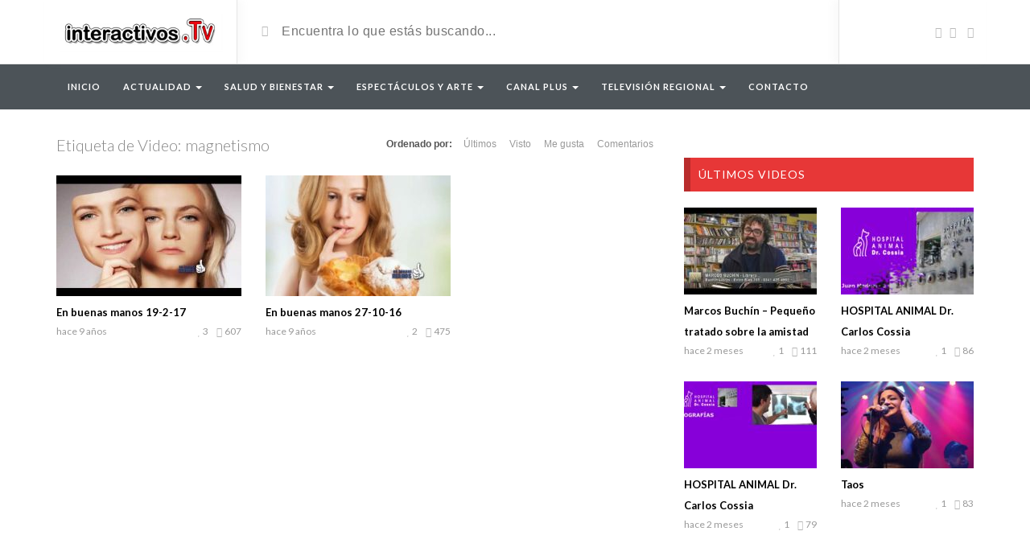

--- FILE ---
content_type: text/html; charset=UTF-8
request_url: https://www.interactivos.com.ar/etiquetas/magnetismo/
body_size: 21981
content:
<!DOCTYPE html>
<html lang="es-AR">
<head>
	<meta charset="UTF-8">
    <!--[if IE]><meta http-equiv="X-UA-Compatible" content="IE=edge"><![endif]-->
	<meta name="viewport" content="width=device-width, initial-scale=1">
	<!--[if lt IE 9]>
	  <script src="https://interactivos.com.ar/wp-content/themes/videotube/assets/js/ie8/html5shiv.js"></script>
      <script src="https://interactivos.com.ar/wp-content/themes/videotube/assets/js/ie8/respond.min.js"></script>
	<![endif]-->	
	<title>magnetismo &#8211; Interactivos</title>
<script>var mars_ajax_url = "https://interactivos.com.ar/wp-admin/admin-ajax.php";</script><meta name='robots' content='max-image-preview:large' />
<link rel='dns-prefetch' href='//static.addtoany.com' />
<link rel='dns-prefetch' href='//interactivos.com.ar' />
<link rel='dns-prefetch' href='//fonts.googleapis.com' />
<link rel="alternate" type="application/rss+xml" title="Interactivos &raquo; Feed" href="https://www.interactivos.com.ar/feed/" />
<link rel="alternate" type="application/rss+xml" title="Interactivos &raquo; RSS de los comentarios" href="https://www.interactivos.com.ar/comments/feed/" />
<link rel="alternate" type="application/rss+xml" title="Interactivos &raquo; magnetismo Etiqueta de Video Feed" href="https://www.interactivos.com.ar/etiquetas/magnetismo/feed/" />
<script type="text/javascript">
/* <![CDATA[ */
window._wpemojiSettings = {"baseUrl":"https:\/\/s.w.org\/images\/core\/emoji\/14.0.0\/72x72\/","ext":".png","svgUrl":"https:\/\/s.w.org\/images\/core\/emoji\/14.0.0\/svg\/","svgExt":".svg","source":{"concatemoji":"https:\/\/interactivos.com.ar\/wp-includes\/js\/wp-emoji-release.min.js?ver=6.4.7"}};
/*! This file is auto-generated */
!function(i,n){var o,s,e;function c(e){try{var t={supportTests:e,timestamp:(new Date).valueOf()};sessionStorage.setItem(o,JSON.stringify(t))}catch(e){}}function p(e,t,n){e.clearRect(0,0,e.canvas.width,e.canvas.height),e.fillText(t,0,0);var t=new Uint32Array(e.getImageData(0,0,e.canvas.width,e.canvas.height).data),r=(e.clearRect(0,0,e.canvas.width,e.canvas.height),e.fillText(n,0,0),new Uint32Array(e.getImageData(0,0,e.canvas.width,e.canvas.height).data));return t.every(function(e,t){return e===r[t]})}function u(e,t,n){switch(t){case"flag":return n(e,"\ud83c\udff3\ufe0f\u200d\u26a7\ufe0f","\ud83c\udff3\ufe0f\u200b\u26a7\ufe0f")?!1:!n(e,"\ud83c\uddfa\ud83c\uddf3","\ud83c\uddfa\u200b\ud83c\uddf3")&&!n(e,"\ud83c\udff4\udb40\udc67\udb40\udc62\udb40\udc65\udb40\udc6e\udb40\udc67\udb40\udc7f","\ud83c\udff4\u200b\udb40\udc67\u200b\udb40\udc62\u200b\udb40\udc65\u200b\udb40\udc6e\u200b\udb40\udc67\u200b\udb40\udc7f");case"emoji":return!n(e,"\ud83e\udef1\ud83c\udffb\u200d\ud83e\udef2\ud83c\udfff","\ud83e\udef1\ud83c\udffb\u200b\ud83e\udef2\ud83c\udfff")}return!1}function f(e,t,n){var r="undefined"!=typeof WorkerGlobalScope&&self instanceof WorkerGlobalScope?new OffscreenCanvas(300,150):i.createElement("canvas"),a=r.getContext("2d",{willReadFrequently:!0}),o=(a.textBaseline="top",a.font="600 32px Arial",{});return e.forEach(function(e){o[e]=t(a,e,n)}),o}function t(e){var t=i.createElement("script");t.src=e,t.defer=!0,i.head.appendChild(t)}"undefined"!=typeof Promise&&(o="wpEmojiSettingsSupports",s=["flag","emoji"],n.supports={everything:!0,everythingExceptFlag:!0},e=new Promise(function(e){i.addEventListener("DOMContentLoaded",e,{once:!0})}),new Promise(function(t){var n=function(){try{var e=JSON.parse(sessionStorage.getItem(o));if("object"==typeof e&&"number"==typeof e.timestamp&&(new Date).valueOf()<e.timestamp+604800&&"object"==typeof e.supportTests)return e.supportTests}catch(e){}return null}();if(!n){if("undefined"!=typeof Worker&&"undefined"!=typeof OffscreenCanvas&&"undefined"!=typeof URL&&URL.createObjectURL&&"undefined"!=typeof Blob)try{var e="postMessage("+f.toString()+"("+[JSON.stringify(s),u.toString(),p.toString()].join(",")+"));",r=new Blob([e],{type:"text/javascript"}),a=new Worker(URL.createObjectURL(r),{name:"wpTestEmojiSupports"});return void(a.onmessage=function(e){c(n=e.data),a.terminate(),t(n)})}catch(e){}c(n=f(s,u,p))}t(n)}).then(function(e){for(var t in e)n.supports[t]=e[t],n.supports.everything=n.supports.everything&&n.supports[t],"flag"!==t&&(n.supports.everythingExceptFlag=n.supports.everythingExceptFlag&&n.supports[t]);n.supports.everythingExceptFlag=n.supports.everythingExceptFlag&&!n.supports.flag,n.DOMReady=!1,n.readyCallback=function(){n.DOMReady=!0}}).then(function(){return e}).then(function(){var e;n.supports.everything||(n.readyCallback(),(e=n.source||{}).concatemoji?t(e.concatemoji):e.wpemoji&&e.twemoji&&(t(e.twemoji),t(e.wpemoji)))}))}((window,document),window._wpemojiSettings);
/* ]]> */
</script>
<style id='wp-emoji-styles-inline-css' type='text/css'>

	img.wp-smiley, img.emoji {
		display: inline !important;
		border: none !important;
		box-shadow: none !important;
		height: 1em !important;
		width: 1em !important;
		margin: 0 0.07em !important;
		vertical-align: -0.1em !important;
		background: none !important;
		padding: 0 !important;
	}
</style>
<link rel='stylesheet' id='wp-block-library-css' href='https://interactivos.com.ar/wp-includes/css/dist/block-library/style.min.css?ver=6.4.7' type='text/css' media='all' />
<style id='classic-theme-styles-inline-css' type='text/css'>
/*! This file is auto-generated */
.wp-block-button__link{color:#fff;background-color:#32373c;border-radius:9999px;box-shadow:none;text-decoration:none;padding:calc(.667em + 2px) calc(1.333em + 2px);font-size:1.125em}.wp-block-file__button{background:#32373c;color:#fff;text-decoration:none}
</style>
<style id='global-styles-inline-css' type='text/css'>
body{--wp--preset--color--black: #000000;--wp--preset--color--cyan-bluish-gray: #abb8c3;--wp--preset--color--white: #ffffff;--wp--preset--color--pale-pink: #f78da7;--wp--preset--color--vivid-red: #cf2e2e;--wp--preset--color--luminous-vivid-orange: #ff6900;--wp--preset--color--luminous-vivid-amber: #fcb900;--wp--preset--color--light-green-cyan: #7bdcb5;--wp--preset--color--vivid-green-cyan: #00d084;--wp--preset--color--pale-cyan-blue: #8ed1fc;--wp--preset--color--vivid-cyan-blue: #0693e3;--wp--preset--color--vivid-purple: #9b51e0;--wp--preset--gradient--vivid-cyan-blue-to-vivid-purple: linear-gradient(135deg,rgba(6,147,227,1) 0%,rgb(155,81,224) 100%);--wp--preset--gradient--light-green-cyan-to-vivid-green-cyan: linear-gradient(135deg,rgb(122,220,180) 0%,rgb(0,208,130) 100%);--wp--preset--gradient--luminous-vivid-amber-to-luminous-vivid-orange: linear-gradient(135deg,rgba(252,185,0,1) 0%,rgba(255,105,0,1) 100%);--wp--preset--gradient--luminous-vivid-orange-to-vivid-red: linear-gradient(135deg,rgba(255,105,0,1) 0%,rgb(207,46,46) 100%);--wp--preset--gradient--very-light-gray-to-cyan-bluish-gray: linear-gradient(135deg,rgb(238,238,238) 0%,rgb(169,184,195) 100%);--wp--preset--gradient--cool-to-warm-spectrum: linear-gradient(135deg,rgb(74,234,220) 0%,rgb(151,120,209) 20%,rgb(207,42,186) 40%,rgb(238,44,130) 60%,rgb(251,105,98) 80%,rgb(254,248,76) 100%);--wp--preset--gradient--blush-light-purple: linear-gradient(135deg,rgb(255,206,236) 0%,rgb(152,150,240) 100%);--wp--preset--gradient--blush-bordeaux: linear-gradient(135deg,rgb(254,205,165) 0%,rgb(254,45,45) 50%,rgb(107,0,62) 100%);--wp--preset--gradient--luminous-dusk: linear-gradient(135deg,rgb(255,203,112) 0%,rgb(199,81,192) 50%,rgb(65,88,208) 100%);--wp--preset--gradient--pale-ocean: linear-gradient(135deg,rgb(255,245,203) 0%,rgb(182,227,212) 50%,rgb(51,167,181) 100%);--wp--preset--gradient--electric-grass: linear-gradient(135deg,rgb(202,248,128) 0%,rgb(113,206,126) 100%);--wp--preset--gradient--midnight: linear-gradient(135deg,rgb(2,3,129) 0%,rgb(40,116,252) 100%);--wp--preset--font-size--small: 13px;--wp--preset--font-size--medium: 20px;--wp--preset--font-size--large: 36px;--wp--preset--font-size--x-large: 42px;--wp--preset--spacing--20: 0.44rem;--wp--preset--spacing--30: 0.67rem;--wp--preset--spacing--40: 1rem;--wp--preset--spacing--50: 1.5rem;--wp--preset--spacing--60: 2.25rem;--wp--preset--spacing--70: 3.38rem;--wp--preset--spacing--80: 5.06rem;--wp--preset--shadow--natural: 6px 6px 9px rgba(0, 0, 0, 0.2);--wp--preset--shadow--deep: 12px 12px 50px rgba(0, 0, 0, 0.4);--wp--preset--shadow--sharp: 6px 6px 0px rgba(0, 0, 0, 0.2);--wp--preset--shadow--outlined: 6px 6px 0px -3px rgba(255, 255, 255, 1), 6px 6px rgba(0, 0, 0, 1);--wp--preset--shadow--crisp: 6px 6px 0px rgba(0, 0, 0, 1);}:where(.is-layout-flex){gap: 0.5em;}:where(.is-layout-grid){gap: 0.5em;}body .is-layout-flow > .alignleft{float: left;margin-inline-start: 0;margin-inline-end: 2em;}body .is-layout-flow > .alignright{float: right;margin-inline-start: 2em;margin-inline-end: 0;}body .is-layout-flow > .aligncenter{margin-left: auto !important;margin-right: auto !important;}body .is-layout-constrained > .alignleft{float: left;margin-inline-start: 0;margin-inline-end: 2em;}body .is-layout-constrained > .alignright{float: right;margin-inline-start: 2em;margin-inline-end: 0;}body .is-layout-constrained > .aligncenter{margin-left: auto !important;margin-right: auto !important;}body .is-layout-constrained > :where(:not(.alignleft):not(.alignright):not(.alignfull)){max-width: var(--wp--style--global--content-size);margin-left: auto !important;margin-right: auto !important;}body .is-layout-constrained > .alignwide{max-width: var(--wp--style--global--wide-size);}body .is-layout-flex{display: flex;}body .is-layout-flex{flex-wrap: wrap;align-items: center;}body .is-layout-flex > *{margin: 0;}body .is-layout-grid{display: grid;}body .is-layout-grid > *{margin: 0;}:where(.wp-block-columns.is-layout-flex){gap: 2em;}:where(.wp-block-columns.is-layout-grid){gap: 2em;}:where(.wp-block-post-template.is-layout-flex){gap: 1.25em;}:where(.wp-block-post-template.is-layout-grid){gap: 1.25em;}.has-black-color{color: var(--wp--preset--color--black) !important;}.has-cyan-bluish-gray-color{color: var(--wp--preset--color--cyan-bluish-gray) !important;}.has-white-color{color: var(--wp--preset--color--white) !important;}.has-pale-pink-color{color: var(--wp--preset--color--pale-pink) !important;}.has-vivid-red-color{color: var(--wp--preset--color--vivid-red) !important;}.has-luminous-vivid-orange-color{color: var(--wp--preset--color--luminous-vivid-orange) !important;}.has-luminous-vivid-amber-color{color: var(--wp--preset--color--luminous-vivid-amber) !important;}.has-light-green-cyan-color{color: var(--wp--preset--color--light-green-cyan) !important;}.has-vivid-green-cyan-color{color: var(--wp--preset--color--vivid-green-cyan) !important;}.has-pale-cyan-blue-color{color: var(--wp--preset--color--pale-cyan-blue) !important;}.has-vivid-cyan-blue-color{color: var(--wp--preset--color--vivid-cyan-blue) !important;}.has-vivid-purple-color{color: var(--wp--preset--color--vivid-purple) !important;}.has-black-background-color{background-color: var(--wp--preset--color--black) !important;}.has-cyan-bluish-gray-background-color{background-color: var(--wp--preset--color--cyan-bluish-gray) !important;}.has-white-background-color{background-color: var(--wp--preset--color--white) !important;}.has-pale-pink-background-color{background-color: var(--wp--preset--color--pale-pink) !important;}.has-vivid-red-background-color{background-color: var(--wp--preset--color--vivid-red) !important;}.has-luminous-vivid-orange-background-color{background-color: var(--wp--preset--color--luminous-vivid-orange) !important;}.has-luminous-vivid-amber-background-color{background-color: var(--wp--preset--color--luminous-vivid-amber) !important;}.has-light-green-cyan-background-color{background-color: var(--wp--preset--color--light-green-cyan) !important;}.has-vivid-green-cyan-background-color{background-color: var(--wp--preset--color--vivid-green-cyan) !important;}.has-pale-cyan-blue-background-color{background-color: var(--wp--preset--color--pale-cyan-blue) !important;}.has-vivid-cyan-blue-background-color{background-color: var(--wp--preset--color--vivid-cyan-blue) !important;}.has-vivid-purple-background-color{background-color: var(--wp--preset--color--vivid-purple) !important;}.has-black-border-color{border-color: var(--wp--preset--color--black) !important;}.has-cyan-bluish-gray-border-color{border-color: var(--wp--preset--color--cyan-bluish-gray) !important;}.has-white-border-color{border-color: var(--wp--preset--color--white) !important;}.has-pale-pink-border-color{border-color: var(--wp--preset--color--pale-pink) !important;}.has-vivid-red-border-color{border-color: var(--wp--preset--color--vivid-red) !important;}.has-luminous-vivid-orange-border-color{border-color: var(--wp--preset--color--luminous-vivid-orange) !important;}.has-luminous-vivid-amber-border-color{border-color: var(--wp--preset--color--luminous-vivid-amber) !important;}.has-light-green-cyan-border-color{border-color: var(--wp--preset--color--light-green-cyan) !important;}.has-vivid-green-cyan-border-color{border-color: var(--wp--preset--color--vivid-green-cyan) !important;}.has-pale-cyan-blue-border-color{border-color: var(--wp--preset--color--pale-cyan-blue) !important;}.has-vivid-cyan-blue-border-color{border-color: var(--wp--preset--color--vivid-cyan-blue) !important;}.has-vivid-purple-border-color{border-color: var(--wp--preset--color--vivid-purple) !important;}.has-vivid-cyan-blue-to-vivid-purple-gradient-background{background: var(--wp--preset--gradient--vivid-cyan-blue-to-vivid-purple) !important;}.has-light-green-cyan-to-vivid-green-cyan-gradient-background{background: var(--wp--preset--gradient--light-green-cyan-to-vivid-green-cyan) !important;}.has-luminous-vivid-amber-to-luminous-vivid-orange-gradient-background{background: var(--wp--preset--gradient--luminous-vivid-amber-to-luminous-vivid-orange) !important;}.has-luminous-vivid-orange-to-vivid-red-gradient-background{background: var(--wp--preset--gradient--luminous-vivid-orange-to-vivid-red) !important;}.has-very-light-gray-to-cyan-bluish-gray-gradient-background{background: var(--wp--preset--gradient--very-light-gray-to-cyan-bluish-gray) !important;}.has-cool-to-warm-spectrum-gradient-background{background: var(--wp--preset--gradient--cool-to-warm-spectrum) !important;}.has-blush-light-purple-gradient-background{background: var(--wp--preset--gradient--blush-light-purple) !important;}.has-blush-bordeaux-gradient-background{background: var(--wp--preset--gradient--blush-bordeaux) !important;}.has-luminous-dusk-gradient-background{background: var(--wp--preset--gradient--luminous-dusk) !important;}.has-pale-ocean-gradient-background{background: var(--wp--preset--gradient--pale-ocean) !important;}.has-electric-grass-gradient-background{background: var(--wp--preset--gradient--electric-grass) !important;}.has-midnight-gradient-background{background: var(--wp--preset--gradient--midnight) !important;}.has-small-font-size{font-size: var(--wp--preset--font-size--small) !important;}.has-medium-font-size{font-size: var(--wp--preset--font-size--medium) !important;}.has-large-font-size{font-size: var(--wp--preset--font-size--large) !important;}.has-x-large-font-size{font-size: var(--wp--preset--font-size--x-large) !important;}
.wp-block-navigation a:where(:not(.wp-element-button)){color: inherit;}
:where(.wp-block-post-template.is-layout-flex){gap: 1.25em;}:where(.wp-block-post-template.is-layout-grid){gap: 1.25em;}
:where(.wp-block-columns.is-layout-flex){gap: 2em;}:where(.wp-block-columns.is-layout-grid){gap: 2em;}
.wp-block-pullquote{font-size: 1.5em;line-height: 1.6;}
</style>
<style id='extendify-gutenberg-patterns-and-templates-utilities-inline-css' type='text/css'>
.ext-absolute{position:absolute!important}.ext-relative{position:relative!important}.ext-top-base{top:var(--wp--style--block-gap,1.75rem)!important}.ext-top-lg{top:var(--extendify--spacing--large,3rem)!important}.ext--top-base{top:calc(var(--wp--style--block-gap, 1.75rem)*-1)!important}.ext--top-lg{top:calc(var(--extendify--spacing--large, 3rem)*-1)!important}.ext-right-base{right:var(--wp--style--block-gap,1.75rem)!important}.ext-right-lg{right:var(--extendify--spacing--large,3rem)!important}.ext--right-base{right:calc(var(--wp--style--block-gap, 1.75rem)*-1)!important}.ext--right-lg{right:calc(var(--extendify--spacing--large, 3rem)*-1)!important}.ext-bottom-base{bottom:var(--wp--style--block-gap,1.75rem)!important}.ext-bottom-lg{bottom:var(--extendify--spacing--large,3rem)!important}.ext--bottom-base{bottom:calc(var(--wp--style--block-gap, 1.75rem)*-1)!important}.ext--bottom-lg{bottom:calc(var(--extendify--spacing--large, 3rem)*-1)!important}.ext-left-base{left:var(--wp--style--block-gap,1.75rem)!important}.ext-left-lg{left:var(--extendify--spacing--large,3rem)!important}.ext--left-base{left:calc(var(--wp--style--block-gap, 1.75rem)*-1)!important}.ext--left-lg{left:calc(var(--extendify--spacing--large, 3rem)*-1)!important}.ext-order-1{order:1!important}.ext-order-2{order:2!important}.ext-col-auto{grid-column:auto!important}.ext-col-span-1{grid-column:span 1/span 1!important}.ext-col-span-2{grid-column:span 2/span 2!important}.ext-col-span-3{grid-column:span 3/span 3!important}.ext-col-span-4{grid-column:span 4/span 4!important}.ext-col-span-5{grid-column:span 5/span 5!important}.ext-col-span-6{grid-column:span 6/span 6!important}.ext-col-span-7{grid-column:span 7/span 7!important}.ext-col-span-8{grid-column:span 8/span 8!important}.ext-col-span-9{grid-column:span 9/span 9!important}.ext-col-span-10{grid-column:span 10/span 10!important}.ext-col-span-11{grid-column:span 11/span 11!important}.ext-col-span-12{grid-column:span 12/span 12!important}.ext-col-span-full{grid-column:1/-1!important}.ext-col-start-1{grid-column-start:1!important}.ext-col-start-2{grid-column-start:2!important}.ext-col-start-3{grid-column-start:3!important}.ext-col-start-4{grid-column-start:4!important}.ext-col-start-5{grid-column-start:5!important}.ext-col-start-6{grid-column-start:6!important}.ext-col-start-7{grid-column-start:7!important}.ext-col-start-8{grid-column-start:8!important}.ext-col-start-9{grid-column-start:9!important}.ext-col-start-10{grid-column-start:10!important}.ext-col-start-11{grid-column-start:11!important}.ext-col-start-12{grid-column-start:12!important}.ext-col-start-13{grid-column-start:13!important}.ext-col-start-auto{grid-column-start:auto!important}.ext-col-end-1{grid-column-end:1!important}.ext-col-end-2{grid-column-end:2!important}.ext-col-end-3{grid-column-end:3!important}.ext-col-end-4{grid-column-end:4!important}.ext-col-end-5{grid-column-end:5!important}.ext-col-end-6{grid-column-end:6!important}.ext-col-end-7{grid-column-end:7!important}.ext-col-end-8{grid-column-end:8!important}.ext-col-end-9{grid-column-end:9!important}.ext-col-end-10{grid-column-end:10!important}.ext-col-end-11{grid-column-end:11!important}.ext-col-end-12{grid-column-end:12!important}.ext-col-end-13{grid-column-end:13!important}.ext-col-end-auto{grid-column-end:auto!important}.ext-row-auto{grid-row:auto!important}.ext-row-span-1{grid-row:span 1/span 1!important}.ext-row-span-2{grid-row:span 2/span 2!important}.ext-row-span-3{grid-row:span 3/span 3!important}.ext-row-span-4{grid-row:span 4/span 4!important}.ext-row-span-5{grid-row:span 5/span 5!important}.ext-row-span-6{grid-row:span 6/span 6!important}.ext-row-span-full{grid-row:1/-1!important}.ext-row-start-1{grid-row-start:1!important}.ext-row-start-2{grid-row-start:2!important}.ext-row-start-3{grid-row-start:3!important}.ext-row-start-4{grid-row-start:4!important}.ext-row-start-5{grid-row-start:5!important}.ext-row-start-6{grid-row-start:6!important}.ext-row-start-7{grid-row-start:7!important}.ext-row-start-auto{grid-row-start:auto!important}.ext-row-end-1{grid-row-end:1!important}.ext-row-end-2{grid-row-end:2!important}.ext-row-end-3{grid-row-end:3!important}.ext-row-end-4{grid-row-end:4!important}.ext-row-end-5{grid-row-end:5!important}.ext-row-end-6{grid-row-end:6!important}.ext-row-end-7{grid-row-end:7!important}.ext-row-end-auto{grid-row-end:auto!important}.ext-m-0:not([style*=margin]){margin:0!important}.ext-m-auto:not([style*=margin]){margin:auto!important}.ext-m-base:not([style*=margin]){margin:var(--wp--style--block-gap,1.75rem)!important}.ext-m-lg:not([style*=margin]){margin:var(--extendify--spacing--large,3rem)!important}.ext--m-base:not([style*=margin]){margin:calc(var(--wp--style--block-gap, 1.75rem)*-1)!important}.ext--m-lg:not([style*=margin]){margin:calc(var(--extendify--spacing--large, 3rem)*-1)!important}.ext-mx-0:not([style*=margin]){margin-left:0!important;margin-right:0!important}.ext-mx-auto:not([style*=margin]){margin-left:auto!important;margin-right:auto!important}.ext-mx-base:not([style*=margin]){margin-left:var(--wp--style--block-gap,1.75rem)!important;margin-right:var(--wp--style--block-gap,1.75rem)!important}.ext-mx-lg:not([style*=margin]){margin-left:var(--extendify--spacing--large,3rem)!important;margin-right:var(--extendify--spacing--large,3rem)!important}.ext--mx-base:not([style*=margin]){margin-left:calc(var(--wp--style--block-gap, 1.75rem)*-1)!important;margin-right:calc(var(--wp--style--block-gap, 1.75rem)*-1)!important}.ext--mx-lg:not([style*=margin]){margin-left:calc(var(--extendify--spacing--large, 3rem)*-1)!important;margin-right:calc(var(--extendify--spacing--large, 3rem)*-1)!important}.ext-my-0:not([style*=margin]){margin-bottom:0!important;margin-top:0!important}.ext-my-auto:not([style*=margin]){margin-bottom:auto!important;margin-top:auto!important}.ext-my-base:not([style*=margin]){margin-bottom:var(--wp--style--block-gap,1.75rem)!important;margin-top:var(--wp--style--block-gap,1.75rem)!important}.ext-my-lg:not([style*=margin]){margin-bottom:var(--extendify--spacing--large,3rem)!important;margin-top:var(--extendify--spacing--large,3rem)!important}.ext--my-base:not([style*=margin]){margin-bottom:calc(var(--wp--style--block-gap, 1.75rem)*-1)!important;margin-top:calc(var(--wp--style--block-gap, 1.75rem)*-1)!important}.ext--my-lg:not([style*=margin]){margin-bottom:calc(var(--extendify--spacing--large, 3rem)*-1)!important;margin-top:calc(var(--extendify--spacing--large, 3rem)*-1)!important}.ext-mt-0:not([style*=margin]){margin-top:0!important}.ext-mt-auto:not([style*=margin]){margin-top:auto!important}.ext-mt-base:not([style*=margin]){margin-top:var(--wp--style--block-gap,1.75rem)!important}.ext-mt-lg:not([style*=margin]){margin-top:var(--extendify--spacing--large,3rem)!important}.ext--mt-base:not([style*=margin]){margin-top:calc(var(--wp--style--block-gap, 1.75rem)*-1)!important}.ext--mt-lg:not([style*=margin]){margin-top:calc(var(--extendify--spacing--large, 3rem)*-1)!important}.ext-mr-0:not([style*=margin]){margin-right:0!important}.ext-mr-auto:not([style*=margin]){margin-right:auto!important}.ext-mr-base:not([style*=margin]){margin-right:var(--wp--style--block-gap,1.75rem)!important}.ext-mr-lg:not([style*=margin]){margin-right:var(--extendify--spacing--large,3rem)!important}.ext--mr-base:not([style*=margin]){margin-right:calc(var(--wp--style--block-gap, 1.75rem)*-1)!important}.ext--mr-lg:not([style*=margin]){margin-right:calc(var(--extendify--spacing--large, 3rem)*-1)!important}.ext-mb-0:not([style*=margin]){margin-bottom:0!important}.ext-mb-auto:not([style*=margin]){margin-bottom:auto!important}.ext-mb-base:not([style*=margin]){margin-bottom:var(--wp--style--block-gap,1.75rem)!important}.ext-mb-lg:not([style*=margin]){margin-bottom:var(--extendify--spacing--large,3rem)!important}.ext--mb-base:not([style*=margin]){margin-bottom:calc(var(--wp--style--block-gap, 1.75rem)*-1)!important}.ext--mb-lg:not([style*=margin]){margin-bottom:calc(var(--extendify--spacing--large, 3rem)*-1)!important}.ext-ml-0:not([style*=margin]){margin-left:0!important}.ext-ml-auto:not([style*=margin]){margin-left:auto!important}.ext-ml-base:not([style*=margin]){margin-left:var(--wp--style--block-gap,1.75rem)!important}.ext-ml-lg:not([style*=margin]){margin-left:var(--extendify--spacing--large,3rem)!important}.ext--ml-base:not([style*=margin]){margin-left:calc(var(--wp--style--block-gap, 1.75rem)*-1)!important}.ext--ml-lg:not([style*=margin]){margin-left:calc(var(--extendify--spacing--large, 3rem)*-1)!important}.ext-block{display:block!important}.ext-inline-block{display:inline-block!important}.ext-inline{display:inline!important}.ext-flex{display:flex!important}.ext-inline-flex{display:inline-flex!important}.ext-grid{display:grid!important}.ext-inline-grid{display:inline-grid!important}.ext-hidden{display:none!important}.ext-w-auto{width:auto!important}.ext-w-full{width:100%!important}.ext-max-w-full{max-width:100%!important}.ext-flex-1{flex:1 1 0%!important}.ext-flex-auto{flex:1 1 auto!important}.ext-flex-initial{flex:0 1 auto!important}.ext-flex-none{flex:none!important}.ext-flex-shrink-0{flex-shrink:0!important}.ext-flex-shrink{flex-shrink:1!important}.ext-flex-grow-0{flex-grow:0!important}.ext-flex-grow{flex-grow:1!important}.ext-list-none{list-style-type:none!important}.ext-grid-cols-1{grid-template-columns:repeat(1,minmax(0,1fr))!important}.ext-grid-cols-2{grid-template-columns:repeat(2,minmax(0,1fr))!important}.ext-grid-cols-3{grid-template-columns:repeat(3,minmax(0,1fr))!important}.ext-grid-cols-4{grid-template-columns:repeat(4,minmax(0,1fr))!important}.ext-grid-cols-5{grid-template-columns:repeat(5,minmax(0,1fr))!important}.ext-grid-cols-6{grid-template-columns:repeat(6,minmax(0,1fr))!important}.ext-grid-cols-7{grid-template-columns:repeat(7,minmax(0,1fr))!important}.ext-grid-cols-8{grid-template-columns:repeat(8,minmax(0,1fr))!important}.ext-grid-cols-9{grid-template-columns:repeat(9,minmax(0,1fr))!important}.ext-grid-cols-10{grid-template-columns:repeat(10,minmax(0,1fr))!important}.ext-grid-cols-11{grid-template-columns:repeat(11,minmax(0,1fr))!important}.ext-grid-cols-12{grid-template-columns:repeat(12,minmax(0,1fr))!important}.ext-grid-cols-none{grid-template-columns:none!important}.ext-grid-rows-1{grid-template-rows:repeat(1,minmax(0,1fr))!important}.ext-grid-rows-2{grid-template-rows:repeat(2,minmax(0,1fr))!important}.ext-grid-rows-3{grid-template-rows:repeat(3,minmax(0,1fr))!important}.ext-grid-rows-4{grid-template-rows:repeat(4,minmax(0,1fr))!important}.ext-grid-rows-5{grid-template-rows:repeat(5,minmax(0,1fr))!important}.ext-grid-rows-6{grid-template-rows:repeat(6,minmax(0,1fr))!important}.ext-grid-rows-none{grid-template-rows:none!important}.ext-flex-row{flex-direction:row!important}.ext-flex-row-reverse{flex-direction:row-reverse!important}.ext-flex-col{flex-direction:column!important}.ext-flex-col-reverse{flex-direction:column-reverse!important}.ext-flex-wrap{flex-wrap:wrap!important}.ext-flex-wrap-reverse{flex-wrap:wrap-reverse!important}.ext-flex-nowrap{flex-wrap:nowrap!important}.ext-items-start{align-items:flex-start!important}.ext-items-end{align-items:flex-end!important}.ext-items-center{align-items:center!important}.ext-items-baseline{align-items:baseline!important}.ext-items-stretch{align-items:stretch!important}.ext-justify-start{justify-content:flex-start!important}.ext-justify-end{justify-content:flex-end!important}.ext-justify-center{justify-content:center!important}.ext-justify-between{justify-content:space-between!important}.ext-justify-around{justify-content:space-around!important}.ext-justify-evenly{justify-content:space-evenly!important}.ext-justify-items-start{justify-items:start!important}.ext-justify-items-end{justify-items:end!important}.ext-justify-items-center{justify-items:center!important}.ext-justify-items-stretch{justify-items:stretch!important}.ext-gap-0{gap:0!important}.ext-gap-base{gap:var(--wp--style--block-gap,1.75rem)!important}.ext-gap-lg{gap:var(--extendify--spacing--large,3rem)!important}.ext-gap-x-0{-moz-column-gap:0!important;column-gap:0!important}.ext-gap-x-base{-moz-column-gap:var(--wp--style--block-gap,1.75rem)!important;column-gap:var(--wp--style--block-gap,1.75rem)!important}.ext-gap-x-lg{-moz-column-gap:var(--extendify--spacing--large,3rem)!important;column-gap:var(--extendify--spacing--large,3rem)!important}.ext-gap-y-0{row-gap:0!important}.ext-gap-y-base{row-gap:var(--wp--style--block-gap,1.75rem)!important}.ext-gap-y-lg{row-gap:var(--extendify--spacing--large,3rem)!important}.ext-justify-self-auto{justify-self:auto!important}.ext-justify-self-start{justify-self:start!important}.ext-justify-self-end{justify-self:end!important}.ext-justify-self-center{justify-self:center!important}.ext-justify-self-stretch{justify-self:stretch!important}.ext-rounded-none{border-radius:0!important}.ext-rounded-full{border-radius:9999px!important}.ext-rounded-t-none{border-top-left-radius:0!important;border-top-right-radius:0!important}.ext-rounded-t-full{border-top-left-radius:9999px!important;border-top-right-radius:9999px!important}.ext-rounded-r-none{border-bottom-right-radius:0!important;border-top-right-radius:0!important}.ext-rounded-r-full{border-bottom-right-radius:9999px!important;border-top-right-radius:9999px!important}.ext-rounded-b-none{border-bottom-left-radius:0!important;border-bottom-right-radius:0!important}.ext-rounded-b-full{border-bottom-left-radius:9999px!important;border-bottom-right-radius:9999px!important}.ext-rounded-l-none{border-bottom-left-radius:0!important;border-top-left-radius:0!important}.ext-rounded-l-full{border-bottom-left-radius:9999px!important;border-top-left-radius:9999px!important}.ext-rounded-tl-none{border-top-left-radius:0!important}.ext-rounded-tl-full{border-top-left-radius:9999px!important}.ext-rounded-tr-none{border-top-right-radius:0!important}.ext-rounded-tr-full{border-top-right-radius:9999px!important}.ext-rounded-br-none{border-bottom-right-radius:0!important}.ext-rounded-br-full{border-bottom-right-radius:9999px!important}.ext-rounded-bl-none{border-bottom-left-radius:0!important}.ext-rounded-bl-full{border-bottom-left-radius:9999px!important}.ext-border-0{border-width:0!important}.ext-border-t-0{border-top-width:0!important}.ext-border-r-0{border-right-width:0!important}.ext-border-b-0{border-bottom-width:0!important}.ext-border-l-0{border-left-width:0!important}.ext-p-0:not([style*=padding]){padding:0!important}.ext-p-base:not([style*=padding]){padding:var(--wp--style--block-gap,1.75rem)!important}.ext-p-lg:not([style*=padding]){padding:var(--extendify--spacing--large,3rem)!important}.ext-px-0:not([style*=padding]){padding-left:0!important;padding-right:0!important}.ext-px-base:not([style*=padding]){padding-left:var(--wp--style--block-gap,1.75rem)!important;padding-right:var(--wp--style--block-gap,1.75rem)!important}.ext-px-lg:not([style*=padding]){padding-left:var(--extendify--spacing--large,3rem)!important;padding-right:var(--extendify--spacing--large,3rem)!important}.ext-py-0:not([style*=padding]){padding-bottom:0!important;padding-top:0!important}.ext-py-base:not([style*=padding]){padding-bottom:var(--wp--style--block-gap,1.75rem)!important;padding-top:var(--wp--style--block-gap,1.75rem)!important}.ext-py-lg:not([style*=padding]){padding-bottom:var(--extendify--spacing--large,3rem)!important;padding-top:var(--extendify--spacing--large,3rem)!important}.ext-pt-0:not([style*=padding]){padding-top:0!important}.ext-pt-base:not([style*=padding]){padding-top:var(--wp--style--block-gap,1.75rem)!important}.ext-pt-lg:not([style*=padding]){padding-top:var(--extendify--spacing--large,3rem)!important}.ext-pr-0:not([style*=padding]){padding-right:0!important}.ext-pr-base:not([style*=padding]){padding-right:var(--wp--style--block-gap,1.75rem)!important}.ext-pr-lg:not([style*=padding]){padding-right:var(--extendify--spacing--large,3rem)!important}.ext-pb-0:not([style*=padding]){padding-bottom:0!important}.ext-pb-base:not([style*=padding]){padding-bottom:var(--wp--style--block-gap,1.75rem)!important}.ext-pb-lg:not([style*=padding]){padding-bottom:var(--extendify--spacing--large,3rem)!important}.ext-pl-0:not([style*=padding]){padding-left:0!important}.ext-pl-base:not([style*=padding]){padding-left:var(--wp--style--block-gap,1.75rem)!important}.ext-pl-lg:not([style*=padding]){padding-left:var(--extendify--spacing--large,3rem)!important}.ext-text-left{text-align:left!important}.ext-text-center{text-align:center!important}.ext-text-right{text-align:right!important}.ext-leading-none{line-height:1!important}.ext-leading-tight{line-height:1.25!important}.ext-leading-snug{line-height:1.375!important}.ext-leading-normal{line-height:1.5!important}.ext-leading-relaxed{line-height:1.625!important}.ext-leading-loose{line-height:2!important}.clip-path--rhombus img{-webkit-clip-path:polygon(15% 6%,80% 29%,84% 93%,23% 69%);clip-path:polygon(15% 6%,80% 29%,84% 93%,23% 69%)}.clip-path--diamond img{-webkit-clip-path:polygon(5% 29%,60% 2%,91% 64%,36% 89%);clip-path:polygon(5% 29%,60% 2%,91% 64%,36% 89%)}.clip-path--rhombus-alt img{-webkit-clip-path:polygon(14% 9%,85% 24%,91% 89%,19% 76%);clip-path:polygon(14% 9%,85% 24%,91% 89%,19% 76%)}.wp-block-columns[class*=fullwidth-cols]{margin-bottom:unset}.wp-block-column.editor\:pointer-events-none{margin-bottom:0!important;margin-top:0!important}.is-root-container.block-editor-block-list__layout>[data-align=full]:not(:first-of-type)>.wp-block-column.editor\:pointer-events-none,.is-root-container.block-editor-block-list__layout>[data-align=wide]>.wp-block-column.editor\:pointer-events-none{margin-top:calc(var(--wp--style--block-gap, 28px)*-1)!important}.ext .wp-block-columns .wp-block-column[style*=padding]{padding-left:0!important;padding-right:0!important}.ext .wp-block-columns+.wp-block-columns:not([class*=mt-]):not([class*=my-]):not([style*=margin]){margin-top:0!important}[class*=fullwidth-cols] .wp-block-column:first-child,[class*=fullwidth-cols] .wp-block-group:first-child{margin-top:0}[class*=fullwidth-cols] .wp-block-column:last-child,[class*=fullwidth-cols] .wp-block-group:last-child{margin-bottom:0}[class*=fullwidth-cols] .wp-block-column:first-child>*,[class*=fullwidth-cols] .wp-block-column>:first-child{margin-top:0}.ext .is-not-stacked-on-mobile .wp-block-column,[class*=fullwidth-cols] .wp-block-column>:last-child{margin-bottom:0}.wp-block-columns[class*=fullwidth-cols]:not(.is-not-stacked-on-mobile)>.wp-block-column:not(:last-child){margin-bottom:var(--wp--style--block-gap,1.75rem)}@media (min-width:782px){.wp-block-columns[class*=fullwidth-cols]:not(.is-not-stacked-on-mobile)>.wp-block-column:not(:last-child){margin-bottom:0}}.wp-block-columns[class*=fullwidth-cols].is-not-stacked-on-mobile>.wp-block-column{margin-bottom:0!important}@media (min-width:600px) and (max-width:781px){.wp-block-columns[class*=fullwidth-cols]:not(.is-not-stacked-on-mobile)>.wp-block-column:nth-child(2n){margin-left:var(--wp--style--block-gap,2em)}}@media (max-width:781px){.tablet\:fullwidth-cols.wp-block-columns:not(.is-not-stacked-on-mobile){flex-wrap:wrap}.tablet\:fullwidth-cols.wp-block-columns:not(.is-not-stacked-on-mobile)>.wp-block-column,.tablet\:fullwidth-cols.wp-block-columns:not(.is-not-stacked-on-mobile)>.wp-block-column:not([style*=margin]){margin-left:0!important}.tablet\:fullwidth-cols.wp-block-columns:not(.is-not-stacked-on-mobile)>.wp-block-column{flex-basis:100%!important}}@media (max-width:1079px){.desktop\:fullwidth-cols.wp-block-columns:not(.is-not-stacked-on-mobile){flex-wrap:wrap}.desktop\:fullwidth-cols.wp-block-columns:not(.is-not-stacked-on-mobile)>.wp-block-column,.desktop\:fullwidth-cols.wp-block-columns:not(.is-not-stacked-on-mobile)>.wp-block-column:not([style*=margin]){margin-left:0!important}.desktop\:fullwidth-cols.wp-block-columns:not(.is-not-stacked-on-mobile)>.wp-block-column{flex-basis:100%!important}.desktop\:fullwidth-cols.wp-block-columns:not(.is-not-stacked-on-mobile)>.wp-block-column:not(:last-child){margin-bottom:var(--wp--style--block-gap,1.75rem)!important}}.direction-rtl{direction:rtl}.direction-ltr{direction:ltr}.is-style-inline-list{padding-left:0!important}.is-style-inline-list li{list-style-type:none!important}@media (min-width:782px){.is-style-inline-list li{display:inline!important;margin-right:var(--wp--style--block-gap,1.75rem)!important}}@media (min-width:782px){.is-style-inline-list li:first-child{margin-left:0!important}}@media (min-width:782px){.is-style-inline-list li:last-child{margin-right:0!important}}.bring-to-front{position:relative;z-index:10}.text-stroke{-webkit-text-stroke-color:var(--wp--preset--color--background)}.text-stroke,.text-stroke--primary{-webkit-text-stroke-width:var(
        --wp--custom--typography--text-stroke-width,2px
    )}.text-stroke--primary{-webkit-text-stroke-color:var(--wp--preset--color--primary)}.text-stroke--secondary{-webkit-text-stroke-width:var(
        --wp--custom--typography--text-stroke-width,2px
    );-webkit-text-stroke-color:var(--wp--preset--color--secondary)}.editor\:no-caption .block-editor-rich-text__editable{display:none!important}.editor\:no-inserter .wp-block-column:not(.is-selected)>.block-list-appender,.editor\:no-inserter .wp-block-cover__inner-container>.block-list-appender,.editor\:no-inserter .wp-block-group__inner-container>.block-list-appender,.editor\:no-inserter>.block-list-appender{display:none}.editor\:no-resize .components-resizable-box__handle,.editor\:no-resize .components-resizable-box__handle:after,.editor\:no-resize .components-resizable-box__side-handle:before{display:none;pointer-events:none}.editor\:no-resize .components-resizable-box__container{display:block}.editor\:pointer-events-none{pointer-events:none}.is-style-angled{justify-content:flex-end}.ext .is-style-angled>[class*=_inner-container],.is-style-angled{align-items:center}.is-style-angled .wp-block-cover__image-background,.is-style-angled .wp-block-cover__video-background{-webkit-clip-path:polygon(0 0,30% 0,50% 100%,0 100%);clip-path:polygon(0 0,30% 0,50% 100%,0 100%);z-index:1}@media (min-width:782px){.is-style-angled .wp-block-cover__image-background,.is-style-angled .wp-block-cover__video-background{-webkit-clip-path:polygon(0 0,55% 0,65% 100%,0 100%);clip-path:polygon(0 0,55% 0,65% 100%,0 100%)}}.has-foreground-color{color:var(--wp--preset--color--foreground,#000)!important}.has-foreground-background-color{background-color:var(--wp--preset--color--foreground,#000)!important}.has-background-color{color:var(--wp--preset--color--background,#fff)!important}.has-background-background-color{background-color:var(--wp--preset--color--background,#fff)!important}.has-primary-color{color:var(--wp--preset--color--primary,#4b5563)!important}.has-primary-background-color{background-color:var(--wp--preset--color--primary,#4b5563)!important}.has-secondary-color{color:var(--wp--preset--color--secondary,#9ca3af)!important}.has-secondary-background-color{background-color:var(--wp--preset--color--secondary,#9ca3af)!important}.ext.has-text-color h1,.ext.has-text-color h2,.ext.has-text-color h3,.ext.has-text-color h4,.ext.has-text-color h5,.ext.has-text-color h6,.ext.has-text-color p{color:currentColor}.has-white-color{color:var(--wp--preset--color--white,#fff)!important}.has-black-color{color:var(--wp--preset--color--black,#000)!important}.has-ext-foreground-background-color{background-color:var(
        --wp--preset--color--foreground,var(--wp--preset--color--black,#000)
    )!important}.has-ext-primary-background-color{background-color:var(
        --wp--preset--color--primary,var(--wp--preset--color--cyan-bluish-gray,#000)
    )!important}.wp-block-button__link.has-black-background-color{border-color:var(--wp--preset--color--black,#000)}.wp-block-button__link.has-white-background-color{border-color:var(--wp--preset--color--white,#fff)}.has-ext-small-font-size{font-size:var(--wp--preset--font-size--ext-small)!important}.has-ext-medium-font-size{font-size:var(--wp--preset--font-size--ext-medium)!important}.has-ext-large-font-size{font-size:var(--wp--preset--font-size--ext-large)!important;line-height:1.2}.has-ext-x-large-font-size{font-size:var(--wp--preset--font-size--ext-x-large)!important;line-height:1}.has-ext-xx-large-font-size{font-size:var(--wp--preset--font-size--ext-xx-large)!important;line-height:1}.has-ext-x-large-font-size:not([style*=line-height]),.has-ext-xx-large-font-size:not([style*=line-height]){line-height:1.1}.ext .wp-block-group>*{margin-bottom:0;margin-top:0}.ext .wp-block-group>*+*{margin-bottom:0}.ext .wp-block-group>*+*,.ext h2{margin-top:var(--wp--style--block-gap,1.75rem)}.ext h2{margin-bottom:var(--wp--style--block-gap,1.75rem)}.has-ext-x-large-font-size+h3,.has-ext-x-large-font-size+p{margin-top:.5rem}.ext .wp-block-buttons>.wp-block-button.wp-block-button__width-25{min-width:12rem;width:calc(25% - var(--wp--style--block-gap, .5em)*.75)}.ext .ext-grid>[class*=_inner-container]{display:grid}.ext>[class*=_inner-container]>.ext-grid:not([class*=columns]),.ext>[class*=_inner-container]>.wp-block>.ext-grid:not([class*=columns]){display:initial!important}.ext .ext-grid-cols-1>[class*=_inner-container]{grid-template-columns:repeat(1,minmax(0,1fr))!important}.ext .ext-grid-cols-2>[class*=_inner-container]{grid-template-columns:repeat(2,minmax(0,1fr))!important}.ext .ext-grid-cols-3>[class*=_inner-container]{grid-template-columns:repeat(3,minmax(0,1fr))!important}.ext .ext-grid-cols-4>[class*=_inner-container]{grid-template-columns:repeat(4,minmax(0,1fr))!important}.ext .ext-grid-cols-5>[class*=_inner-container]{grid-template-columns:repeat(5,minmax(0,1fr))!important}.ext .ext-grid-cols-6>[class*=_inner-container]{grid-template-columns:repeat(6,minmax(0,1fr))!important}.ext .ext-grid-cols-7>[class*=_inner-container]{grid-template-columns:repeat(7,minmax(0,1fr))!important}.ext .ext-grid-cols-8>[class*=_inner-container]{grid-template-columns:repeat(8,minmax(0,1fr))!important}.ext .ext-grid-cols-9>[class*=_inner-container]{grid-template-columns:repeat(9,minmax(0,1fr))!important}.ext .ext-grid-cols-10>[class*=_inner-container]{grid-template-columns:repeat(10,minmax(0,1fr))!important}.ext .ext-grid-cols-11>[class*=_inner-container]{grid-template-columns:repeat(11,minmax(0,1fr))!important}.ext .ext-grid-cols-12>[class*=_inner-container]{grid-template-columns:repeat(12,minmax(0,1fr))!important}.ext .ext-grid-cols-13>[class*=_inner-container]{grid-template-columns:repeat(13,minmax(0,1fr))!important}.ext .ext-grid-cols-none>[class*=_inner-container]{grid-template-columns:none!important}.ext .ext-grid-rows-1>[class*=_inner-container]{grid-template-rows:repeat(1,minmax(0,1fr))!important}.ext .ext-grid-rows-2>[class*=_inner-container]{grid-template-rows:repeat(2,minmax(0,1fr))!important}.ext .ext-grid-rows-3>[class*=_inner-container]{grid-template-rows:repeat(3,minmax(0,1fr))!important}.ext .ext-grid-rows-4>[class*=_inner-container]{grid-template-rows:repeat(4,minmax(0,1fr))!important}.ext .ext-grid-rows-5>[class*=_inner-container]{grid-template-rows:repeat(5,minmax(0,1fr))!important}.ext .ext-grid-rows-6>[class*=_inner-container]{grid-template-rows:repeat(6,minmax(0,1fr))!important}.ext .ext-grid-rows-none>[class*=_inner-container]{grid-template-rows:none!important}.ext .ext-items-start>[class*=_inner-container]{align-items:flex-start!important}.ext .ext-items-end>[class*=_inner-container]{align-items:flex-end!important}.ext .ext-items-center>[class*=_inner-container]{align-items:center!important}.ext .ext-items-baseline>[class*=_inner-container]{align-items:baseline!important}.ext .ext-items-stretch>[class*=_inner-container]{align-items:stretch!important}.ext.wp-block-group>:last-child{margin-bottom:0}.ext .wp-block-group__inner-container{padding:0!important}.ext.has-background{padding-left:var(--wp--style--block-gap,1.75rem);padding-right:var(--wp--style--block-gap,1.75rem)}.ext [class*=inner-container]>.alignwide [class*=inner-container],.ext [class*=inner-container]>[data-align=wide] [class*=inner-container]{max-width:var(--responsive--alignwide-width,120rem)}.ext [class*=inner-container]>.alignwide [class*=inner-container]>*,.ext [class*=inner-container]>[data-align=wide] [class*=inner-container]>*{max-width:100%!important}.ext .wp-block-image{position:relative;text-align:center}.ext .wp-block-image img{display:inline-block;vertical-align:middle}body{--extendify--spacing--large:var(
        --wp--custom--spacing--large,clamp(2em,8vw,8em)
    );--wp--preset--font-size--ext-small:1rem;--wp--preset--font-size--ext-medium:1.125rem;--wp--preset--font-size--ext-large:clamp(1.65rem,3.5vw,2.15rem);--wp--preset--font-size--ext-x-large:clamp(3rem,6vw,4.75rem);--wp--preset--font-size--ext-xx-large:clamp(3.25rem,7.5vw,5.75rem);--wp--preset--color--black:#000;--wp--preset--color--white:#fff}.ext *{box-sizing:border-box}.block-editor-block-preview__content-iframe .ext [data-type="core/spacer"] .components-resizable-box__container{background:transparent!important}.block-editor-block-preview__content-iframe .ext [data-type="core/spacer"] .block-library-spacer__resize-container:before{display:none!important}.ext .wp-block-group__inner-container figure.wp-block-gallery.alignfull{margin-bottom:unset;margin-top:unset}.ext .alignwide{margin-left:auto!important;margin-right:auto!important}.is-root-container.block-editor-block-list__layout>[data-align=full]:not(:first-of-type)>.ext-my-0,.is-root-container.block-editor-block-list__layout>[data-align=wide]>.ext-my-0:not([style*=margin]){margin-top:calc(var(--wp--style--block-gap, 28px)*-1)!important}.block-editor-block-preview__content-iframe .preview\:min-h-50{min-height:50vw!important}.block-editor-block-preview__content-iframe .preview\:min-h-60{min-height:60vw!important}.block-editor-block-preview__content-iframe .preview\:min-h-70{min-height:70vw!important}.block-editor-block-preview__content-iframe .preview\:min-h-80{min-height:80vw!important}.block-editor-block-preview__content-iframe .preview\:min-h-100{min-height:100vw!important}.ext-mr-0.alignfull:not([style*=margin]):not([style*=margin]){margin-right:0!important}.ext-ml-0:not([style*=margin]):not([style*=margin]){margin-left:0!important}.is-root-container .wp-block[data-align=full]>.ext-mx-0:not([style*=margin]):not([style*=margin]){margin-left:calc(var(--wp--custom--spacing--outer, 0)*1)!important;margin-right:calc(var(--wp--custom--spacing--outer, 0)*1)!important;overflow:hidden;width:unset}@media (min-width:782px){.tablet\:ext-absolute{position:absolute!important}.tablet\:ext-relative{position:relative!important}.tablet\:ext-top-base{top:var(--wp--style--block-gap,1.75rem)!important}.tablet\:ext-top-lg{top:var(--extendify--spacing--large,3rem)!important}.tablet\:ext--top-base{top:calc(var(--wp--style--block-gap, 1.75rem)*-1)!important}.tablet\:ext--top-lg{top:calc(var(--extendify--spacing--large, 3rem)*-1)!important}.tablet\:ext-right-base{right:var(--wp--style--block-gap,1.75rem)!important}.tablet\:ext-right-lg{right:var(--extendify--spacing--large,3rem)!important}.tablet\:ext--right-base{right:calc(var(--wp--style--block-gap, 1.75rem)*-1)!important}.tablet\:ext--right-lg{right:calc(var(--extendify--spacing--large, 3rem)*-1)!important}.tablet\:ext-bottom-base{bottom:var(--wp--style--block-gap,1.75rem)!important}.tablet\:ext-bottom-lg{bottom:var(--extendify--spacing--large,3rem)!important}.tablet\:ext--bottom-base{bottom:calc(var(--wp--style--block-gap, 1.75rem)*-1)!important}.tablet\:ext--bottom-lg{bottom:calc(var(--extendify--spacing--large, 3rem)*-1)!important}.tablet\:ext-left-base{left:var(--wp--style--block-gap,1.75rem)!important}.tablet\:ext-left-lg{left:var(--extendify--spacing--large,3rem)!important}.tablet\:ext--left-base{left:calc(var(--wp--style--block-gap, 1.75rem)*-1)!important}.tablet\:ext--left-lg{left:calc(var(--extendify--spacing--large, 3rem)*-1)!important}.tablet\:ext-order-1{order:1!important}.tablet\:ext-order-2{order:2!important}.tablet\:ext-m-0:not([style*=margin]){margin:0!important}.tablet\:ext-m-auto:not([style*=margin]){margin:auto!important}.tablet\:ext-m-base:not([style*=margin]){margin:var(--wp--style--block-gap,1.75rem)!important}.tablet\:ext-m-lg:not([style*=margin]){margin:var(--extendify--spacing--large,3rem)!important}.tablet\:ext--m-base:not([style*=margin]){margin:calc(var(--wp--style--block-gap, 1.75rem)*-1)!important}.tablet\:ext--m-lg:not([style*=margin]){margin:calc(var(--extendify--spacing--large, 3rem)*-1)!important}.tablet\:ext-mx-0:not([style*=margin]){margin-left:0!important;margin-right:0!important}.tablet\:ext-mx-auto:not([style*=margin]){margin-left:auto!important;margin-right:auto!important}.tablet\:ext-mx-base:not([style*=margin]){margin-left:var(--wp--style--block-gap,1.75rem)!important;margin-right:var(--wp--style--block-gap,1.75rem)!important}.tablet\:ext-mx-lg:not([style*=margin]){margin-left:var(--extendify--spacing--large,3rem)!important;margin-right:var(--extendify--spacing--large,3rem)!important}.tablet\:ext--mx-base:not([style*=margin]){margin-left:calc(var(--wp--style--block-gap, 1.75rem)*-1)!important;margin-right:calc(var(--wp--style--block-gap, 1.75rem)*-1)!important}.tablet\:ext--mx-lg:not([style*=margin]){margin-left:calc(var(--extendify--spacing--large, 3rem)*-1)!important;margin-right:calc(var(--extendify--spacing--large, 3rem)*-1)!important}.tablet\:ext-my-0:not([style*=margin]){margin-bottom:0!important;margin-top:0!important}.tablet\:ext-my-auto:not([style*=margin]){margin-bottom:auto!important;margin-top:auto!important}.tablet\:ext-my-base:not([style*=margin]){margin-bottom:var(--wp--style--block-gap,1.75rem)!important;margin-top:var(--wp--style--block-gap,1.75rem)!important}.tablet\:ext-my-lg:not([style*=margin]){margin-bottom:var(--extendify--spacing--large,3rem)!important;margin-top:var(--extendify--spacing--large,3rem)!important}.tablet\:ext--my-base:not([style*=margin]){margin-bottom:calc(var(--wp--style--block-gap, 1.75rem)*-1)!important;margin-top:calc(var(--wp--style--block-gap, 1.75rem)*-1)!important}.tablet\:ext--my-lg:not([style*=margin]){margin-bottom:calc(var(--extendify--spacing--large, 3rem)*-1)!important;margin-top:calc(var(--extendify--spacing--large, 3rem)*-1)!important}.tablet\:ext-mt-0:not([style*=margin]){margin-top:0!important}.tablet\:ext-mt-auto:not([style*=margin]){margin-top:auto!important}.tablet\:ext-mt-base:not([style*=margin]){margin-top:var(--wp--style--block-gap,1.75rem)!important}.tablet\:ext-mt-lg:not([style*=margin]){margin-top:var(--extendify--spacing--large,3rem)!important}.tablet\:ext--mt-base:not([style*=margin]){margin-top:calc(var(--wp--style--block-gap, 1.75rem)*-1)!important}.tablet\:ext--mt-lg:not([style*=margin]){margin-top:calc(var(--extendify--spacing--large, 3rem)*-1)!important}.tablet\:ext-mr-0:not([style*=margin]){margin-right:0!important}.tablet\:ext-mr-auto:not([style*=margin]){margin-right:auto!important}.tablet\:ext-mr-base:not([style*=margin]){margin-right:var(--wp--style--block-gap,1.75rem)!important}.tablet\:ext-mr-lg:not([style*=margin]){margin-right:var(--extendify--spacing--large,3rem)!important}.tablet\:ext--mr-base:not([style*=margin]){margin-right:calc(var(--wp--style--block-gap, 1.75rem)*-1)!important}.tablet\:ext--mr-lg:not([style*=margin]){margin-right:calc(var(--extendify--spacing--large, 3rem)*-1)!important}.tablet\:ext-mb-0:not([style*=margin]){margin-bottom:0!important}.tablet\:ext-mb-auto:not([style*=margin]){margin-bottom:auto!important}.tablet\:ext-mb-base:not([style*=margin]){margin-bottom:var(--wp--style--block-gap,1.75rem)!important}.tablet\:ext-mb-lg:not([style*=margin]){margin-bottom:var(--extendify--spacing--large,3rem)!important}.tablet\:ext--mb-base:not([style*=margin]){margin-bottom:calc(var(--wp--style--block-gap, 1.75rem)*-1)!important}.tablet\:ext--mb-lg:not([style*=margin]){margin-bottom:calc(var(--extendify--spacing--large, 3rem)*-1)!important}.tablet\:ext-ml-0:not([style*=margin]){margin-left:0!important}.tablet\:ext-ml-auto:not([style*=margin]){margin-left:auto!important}.tablet\:ext-ml-base:not([style*=margin]){margin-left:var(--wp--style--block-gap,1.75rem)!important}.tablet\:ext-ml-lg:not([style*=margin]){margin-left:var(--extendify--spacing--large,3rem)!important}.tablet\:ext--ml-base:not([style*=margin]){margin-left:calc(var(--wp--style--block-gap, 1.75rem)*-1)!important}.tablet\:ext--ml-lg:not([style*=margin]){margin-left:calc(var(--extendify--spacing--large, 3rem)*-1)!important}.tablet\:ext-block{display:block!important}.tablet\:ext-inline-block{display:inline-block!important}.tablet\:ext-inline{display:inline!important}.tablet\:ext-flex{display:flex!important}.tablet\:ext-inline-flex{display:inline-flex!important}.tablet\:ext-grid{display:grid!important}.tablet\:ext-inline-grid{display:inline-grid!important}.tablet\:ext-hidden{display:none!important}.tablet\:ext-w-auto{width:auto!important}.tablet\:ext-w-full{width:100%!important}.tablet\:ext-max-w-full{max-width:100%!important}.tablet\:ext-flex-1{flex:1 1 0%!important}.tablet\:ext-flex-auto{flex:1 1 auto!important}.tablet\:ext-flex-initial{flex:0 1 auto!important}.tablet\:ext-flex-none{flex:none!important}.tablet\:ext-flex-shrink-0{flex-shrink:0!important}.tablet\:ext-flex-shrink{flex-shrink:1!important}.tablet\:ext-flex-grow-0{flex-grow:0!important}.tablet\:ext-flex-grow{flex-grow:1!important}.tablet\:ext-list-none{list-style-type:none!important}.tablet\:ext-grid-cols-1{grid-template-columns:repeat(1,minmax(0,1fr))!important}.tablet\:ext-grid-cols-2{grid-template-columns:repeat(2,minmax(0,1fr))!important}.tablet\:ext-grid-cols-3{grid-template-columns:repeat(3,minmax(0,1fr))!important}.tablet\:ext-grid-cols-4{grid-template-columns:repeat(4,minmax(0,1fr))!important}.tablet\:ext-grid-cols-5{grid-template-columns:repeat(5,minmax(0,1fr))!important}.tablet\:ext-grid-cols-6{grid-template-columns:repeat(6,minmax(0,1fr))!important}.tablet\:ext-grid-cols-7{grid-template-columns:repeat(7,minmax(0,1fr))!important}.tablet\:ext-grid-cols-8{grid-template-columns:repeat(8,minmax(0,1fr))!important}.tablet\:ext-grid-cols-9{grid-template-columns:repeat(9,minmax(0,1fr))!important}.tablet\:ext-grid-cols-10{grid-template-columns:repeat(10,minmax(0,1fr))!important}.tablet\:ext-grid-cols-11{grid-template-columns:repeat(11,minmax(0,1fr))!important}.tablet\:ext-grid-cols-12{grid-template-columns:repeat(12,minmax(0,1fr))!important}.tablet\:ext-grid-cols-none{grid-template-columns:none!important}.tablet\:ext-flex-row{flex-direction:row!important}.tablet\:ext-flex-row-reverse{flex-direction:row-reverse!important}.tablet\:ext-flex-col{flex-direction:column!important}.tablet\:ext-flex-col-reverse{flex-direction:column-reverse!important}.tablet\:ext-flex-wrap{flex-wrap:wrap!important}.tablet\:ext-flex-wrap-reverse{flex-wrap:wrap-reverse!important}.tablet\:ext-flex-nowrap{flex-wrap:nowrap!important}.tablet\:ext-items-start{align-items:flex-start!important}.tablet\:ext-items-end{align-items:flex-end!important}.tablet\:ext-items-center{align-items:center!important}.tablet\:ext-items-baseline{align-items:baseline!important}.tablet\:ext-items-stretch{align-items:stretch!important}.tablet\:ext-justify-start{justify-content:flex-start!important}.tablet\:ext-justify-end{justify-content:flex-end!important}.tablet\:ext-justify-center{justify-content:center!important}.tablet\:ext-justify-between{justify-content:space-between!important}.tablet\:ext-justify-around{justify-content:space-around!important}.tablet\:ext-justify-evenly{justify-content:space-evenly!important}.tablet\:ext-justify-items-start{justify-items:start!important}.tablet\:ext-justify-items-end{justify-items:end!important}.tablet\:ext-justify-items-center{justify-items:center!important}.tablet\:ext-justify-items-stretch{justify-items:stretch!important}.tablet\:ext-justify-self-auto{justify-self:auto!important}.tablet\:ext-justify-self-start{justify-self:start!important}.tablet\:ext-justify-self-end{justify-self:end!important}.tablet\:ext-justify-self-center{justify-self:center!important}.tablet\:ext-justify-self-stretch{justify-self:stretch!important}.tablet\:ext-p-0:not([style*=padding]){padding:0!important}.tablet\:ext-p-base:not([style*=padding]){padding:var(--wp--style--block-gap,1.75rem)!important}.tablet\:ext-p-lg:not([style*=padding]){padding:var(--extendify--spacing--large,3rem)!important}.tablet\:ext-px-0:not([style*=padding]){padding-left:0!important;padding-right:0!important}.tablet\:ext-px-base:not([style*=padding]){padding-left:var(--wp--style--block-gap,1.75rem)!important;padding-right:var(--wp--style--block-gap,1.75rem)!important}.tablet\:ext-px-lg:not([style*=padding]){padding-left:var(--extendify--spacing--large,3rem)!important;padding-right:var(--extendify--spacing--large,3rem)!important}.tablet\:ext-py-0:not([style*=padding]){padding-bottom:0!important;padding-top:0!important}.tablet\:ext-py-base:not([style*=padding]){padding-bottom:var(--wp--style--block-gap,1.75rem)!important;padding-top:var(--wp--style--block-gap,1.75rem)!important}.tablet\:ext-py-lg:not([style*=padding]){padding-bottom:var(--extendify--spacing--large,3rem)!important;padding-top:var(--extendify--spacing--large,3rem)!important}.tablet\:ext-pt-0:not([style*=padding]){padding-top:0!important}.tablet\:ext-pt-base:not([style*=padding]){padding-top:var(--wp--style--block-gap,1.75rem)!important}.tablet\:ext-pt-lg:not([style*=padding]){padding-top:var(--extendify--spacing--large,3rem)!important}.tablet\:ext-pr-0:not([style*=padding]){padding-right:0!important}.tablet\:ext-pr-base:not([style*=padding]){padding-right:var(--wp--style--block-gap,1.75rem)!important}.tablet\:ext-pr-lg:not([style*=padding]){padding-right:var(--extendify--spacing--large,3rem)!important}.tablet\:ext-pb-0:not([style*=padding]){padding-bottom:0!important}.tablet\:ext-pb-base:not([style*=padding]){padding-bottom:var(--wp--style--block-gap,1.75rem)!important}.tablet\:ext-pb-lg:not([style*=padding]){padding-bottom:var(--extendify--spacing--large,3rem)!important}.tablet\:ext-pl-0:not([style*=padding]){padding-left:0!important}.tablet\:ext-pl-base:not([style*=padding]){padding-left:var(--wp--style--block-gap,1.75rem)!important}.tablet\:ext-pl-lg:not([style*=padding]){padding-left:var(--extendify--spacing--large,3rem)!important}.tablet\:ext-text-left{text-align:left!important}.tablet\:ext-text-center{text-align:center!important}.tablet\:ext-text-right{text-align:right!important}}@media (min-width:1080px){.desktop\:ext-absolute{position:absolute!important}.desktop\:ext-relative{position:relative!important}.desktop\:ext-top-base{top:var(--wp--style--block-gap,1.75rem)!important}.desktop\:ext-top-lg{top:var(--extendify--spacing--large,3rem)!important}.desktop\:ext--top-base{top:calc(var(--wp--style--block-gap, 1.75rem)*-1)!important}.desktop\:ext--top-lg{top:calc(var(--extendify--spacing--large, 3rem)*-1)!important}.desktop\:ext-right-base{right:var(--wp--style--block-gap,1.75rem)!important}.desktop\:ext-right-lg{right:var(--extendify--spacing--large,3rem)!important}.desktop\:ext--right-base{right:calc(var(--wp--style--block-gap, 1.75rem)*-1)!important}.desktop\:ext--right-lg{right:calc(var(--extendify--spacing--large, 3rem)*-1)!important}.desktop\:ext-bottom-base{bottom:var(--wp--style--block-gap,1.75rem)!important}.desktop\:ext-bottom-lg{bottom:var(--extendify--spacing--large,3rem)!important}.desktop\:ext--bottom-base{bottom:calc(var(--wp--style--block-gap, 1.75rem)*-1)!important}.desktop\:ext--bottom-lg{bottom:calc(var(--extendify--spacing--large, 3rem)*-1)!important}.desktop\:ext-left-base{left:var(--wp--style--block-gap,1.75rem)!important}.desktop\:ext-left-lg{left:var(--extendify--spacing--large,3rem)!important}.desktop\:ext--left-base{left:calc(var(--wp--style--block-gap, 1.75rem)*-1)!important}.desktop\:ext--left-lg{left:calc(var(--extendify--spacing--large, 3rem)*-1)!important}.desktop\:ext-order-1{order:1!important}.desktop\:ext-order-2{order:2!important}.desktop\:ext-m-0:not([style*=margin]){margin:0!important}.desktop\:ext-m-auto:not([style*=margin]){margin:auto!important}.desktop\:ext-m-base:not([style*=margin]){margin:var(--wp--style--block-gap,1.75rem)!important}.desktop\:ext-m-lg:not([style*=margin]){margin:var(--extendify--spacing--large,3rem)!important}.desktop\:ext--m-base:not([style*=margin]){margin:calc(var(--wp--style--block-gap, 1.75rem)*-1)!important}.desktop\:ext--m-lg:not([style*=margin]){margin:calc(var(--extendify--spacing--large, 3rem)*-1)!important}.desktop\:ext-mx-0:not([style*=margin]){margin-left:0!important;margin-right:0!important}.desktop\:ext-mx-auto:not([style*=margin]){margin-left:auto!important;margin-right:auto!important}.desktop\:ext-mx-base:not([style*=margin]){margin-left:var(--wp--style--block-gap,1.75rem)!important;margin-right:var(--wp--style--block-gap,1.75rem)!important}.desktop\:ext-mx-lg:not([style*=margin]){margin-left:var(--extendify--spacing--large,3rem)!important;margin-right:var(--extendify--spacing--large,3rem)!important}.desktop\:ext--mx-base:not([style*=margin]){margin-left:calc(var(--wp--style--block-gap, 1.75rem)*-1)!important;margin-right:calc(var(--wp--style--block-gap, 1.75rem)*-1)!important}.desktop\:ext--mx-lg:not([style*=margin]){margin-left:calc(var(--extendify--spacing--large, 3rem)*-1)!important;margin-right:calc(var(--extendify--spacing--large, 3rem)*-1)!important}.desktop\:ext-my-0:not([style*=margin]){margin-bottom:0!important;margin-top:0!important}.desktop\:ext-my-auto:not([style*=margin]){margin-bottom:auto!important;margin-top:auto!important}.desktop\:ext-my-base:not([style*=margin]){margin-bottom:var(--wp--style--block-gap,1.75rem)!important;margin-top:var(--wp--style--block-gap,1.75rem)!important}.desktop\:ext-my-lg:not([style*=margin]){margin-bottom:var(--extendify--spacing--large,3rem)!important;margin-top:var(--extendify--spacing--large,3rem)!important}.desktop\:ext--my-base:not([style*=margin]){margin-bottom:calc(var(--wp--style--block-gap, 1.75rem)*-1)!important;margin-top:calc(var(--wp--style--block-gap, 1.75rem)*-1)!important}.desktop\:ext--my-lg:not([style*=margin]){margin-bottom:calc(var(--extendify--spacing--large, 3rem)*-1)!important;margin-top:calc(var(--extendify--spacing--large, 3rem)*-1)!important}.desktop\:ext-mt-0:not([style*=margin]){margin-top:0!important}.desktop\:ext-mt-auto:not([style*=margin]){margin-top:auto!important}.desktop\:ext-mt-base:not([style*=margin]){margin-top:var(--wp--style--block-gap,1.75rem)!important}.desktop\:ext-mt-lg:not([style*=margin]){margin-top:var(--extendify--spacing--large,3rem)!important}.desktop\:ext--mt-base:not([style*=margin]){margin-top:calc(var(--wp--style--block-gap, 1.75rem)*-1)!important}.desktop\:ext--mt-lg:not([style*=margin]){margin-top:calc(var(--extendify--spacing--large, 3rem)*-1)!important}.desktop\:ext-mr-0:not([style*=margin]){margin-right:0!important}.desktop\:ext-mr-auto:not([style*=margin]){margin-right:auto!important}.desktop\:ext-mr-base:not([style*=margin]){margin-right:var(--wp--style--block-gap,1.75rem)!important}.desktop\:ext-mr-lg:not([style*=margin]){margin-right:var(--extendify--spacing--large,3rem)!important}.desktop\:ext--mr-base:not([style*=margin]){margin-right:calc(var(--wp--style--block-gap, 1.75rem)*-1)!important}.desktop\:ext--mr-lg:not([style*=margin]){margin-right:calc(var(--extendify--spacing--large, 3rem)*-1)!important}.desktop\:ext-mb-0:not([style*=margin]){margin-bottom:0!important}.desktop\:ext-mb-auto:not([style*=margin]){margin-bottom:auto!important}.desktop\:ext-mb-base:not([style*=margin]){margin-bottom:var(--wp--style--block-gap,1.75rem)!important}.desktop\:ext-mb-lg:not([style*=margin]){margin-bottom:var(--extendify--spacing--large,3rem)!important}.desktop\:ext--mb-base:not([style*=margin]){margin-bottom:calc(var(--wp--style--block-gap, 1.75rem)*-1)!important}.desktop\:ext--mb-lg:not([style*=margin]){margin-bottom:calc(var(--extendify--spacing--large, 3rem)*-1)!important}.desktop\:ext-ml-0:not([style*=margin]){margin-left:0!important}.desktop\:ext-ml-auto:not([style*=margin]){margin-left:auto!important}.desktop\:ext-ml-base:not([style*=margin]){margin-left:var(--wp--style--block-gap,1.75rem)!important}.desktop\:ext-ml-lg:not([style*=margin]){margin-left:var(--extendify--spacing--large,3rem)!important}.desktop\:ext--ml-base:not([style*=margin]){margin-left:calc(var(--wp--style--block-gap, 1.75rem)*-1)!important}.desktop\:ext--ml-lg:not([style*=margin]){margin-left:calc(var(--extendify--spacing--large, 3rem)*-1)!important}.desktop\:ext-block{display:block!important}.desktop\:ext-inline-block{display:inline-block!important}.desktop\:ext-inline{display:inline!important}.desktop\:ext-flex{display:flex!important}.desktop\:ext-inline-flex{display:inline-flex!important}.desktop\:ext-grid{display:grid!important}.desktop\:ext-inline-grid{display:inline-grid!important}.desktop\:ext-hidden{display:none!important}.desktop\:ext-w-auto{width:auto!important}.desktop\:ext-w-full{width:100%!important}.desktop\:ext-max-w-full{max-width:100%!important}.desktop\:ext-flex-1{flex:1 1 0%!important}.desktop\:ext-flex-auto{flex:1 1 auto!important}.desktop\:ext-flex-initial{flex:0 1 auto!important}.desktop\:ext-flex-none{flex:none!important}.desktop\:ext-flex-shrink-0{flex-shrink:0!important}.desktop\:ext-flex-shrink{flex-shrink:1!important}.desktop\:ext-flex-grow-0{flex-grow:0!important}.desktop\:ext-flex-grow{flex-grow:1!important}.desktop\:ext-list-none{list-style-type:none!important}.desktop\:ext-grid-cols-1{grid-template-columns:repeat(1,minmax(0,1fr))!important}.desktop\:ext-grid-cols-2{grid-template-columns:repeat(2,minmax(0,1fr))!important}.desktop\:ext-grid-cols-3{grid-template-columns:repeat(3,minmax(0,1fr))!important}.desktop\:ext-grid-cols-4{grid-template-columns:repeat(4,minmax(0,1fr))!important}.desktop\:ext-grid-cols-5{grid-template-columns:repeat(5,minmax(0,1fr))!important}.desktop\:ext-grid-cols-6{grid-template-columns:repeat(6,minmax(0,1fr))!important}.desktop\:ext-grid-cols-7{grid-template-columns:repeat(7,minmax(0,1fr))!important}.desktop\:ext-grid-cols-8{grid-template-columns:repeat(8,minmax(0,1fr))!important}.desktop\:ext-grid-cols-9{grid-template-columns:repeat(9,minmax(0,1fr))!important}.desktop\:ext-grid-cols-10{grid-template-columns:repeat(10,minmax(0,1fr))!important}.desktop\:ext-grid-cols-11{grid-template-columns:repeat(11,minmax(0,1fr))!important}.desktop\:ext-grid-cols-12{grid-template-columns:repeat(12,minmax(0,1fr))!important}.desktop\:ext-grid-cols-none{grid-template-columns:none!important}.desktop\:ext-flex-row{flex-direction:row!important}.desktop\:ext-flex-row-reverse{flex-direction:row-reverse!important}.desktop\:ext-flex-col{flex-direction:column!important}.desktop\:ext-flex-col-reverse{flex-direction:column-reverse!important}.desktop\:ext-flex-wrap{flex-wrap:wrap!important}.desktop\:ext-flex-wrap-reverse{flex-wrap:wrap-reverse!important}.desktop\:ext-flex-nowrap{flex-wrap:nowrap!important}.desktop\:ext-items-start{align-items:flex-start!important}.desktop\:ext-items-end{align-items:flex-end!important}.desktop\:ext-items-center{align-items:center!important}.desktop\:ext-items-baseline{align-items:baseline!important}.desktop\:ext-items-stretch{align-items:stretch!important}.desktop\:ext-justify-start{justify-content:flex-start!important}.desktop\:ext-justify-end{justify-content:flex-end!important}.desktop\:ext-justify-center{justify-content:center!important}.desktop\:ext-justify-between{justify-content:space-between!important}.desktop\:ext-justify-around{justify-content:space-around!important}.desktop\:ext-justify-evenly{justify-content:space-evenly!important}.desktop\:ext-justify-items-start{justify-items:start!important}.desktop\:ext-justify-items-end{justify-items:end!important}.desktop\:ext-justify-items-center{justify-items:center!important}.desktop\:ext-justify-items-stretch{justify-items:stretch!important}.desktop\:ext-justify-self-auto{justify-self:auto!important}.desktop\:ext-justify-self-start{justify-self:start!important}.desktop\:ext-justify-self-end{justify-self:end!important}.desktop\:ext-justify-self-center{justify-self:center!important}.desktop\:ext-justify-self-stretch{justify-self:stretch!important}.desktop\:ext-p-0:not([style*=padding]){padding:0!important}.desktop\:ext-p-base:not([style*=padding]){padding:var(--wp--style--block-gap,1.75rem)!important}.desktop\:ext-p-lg:not([style*=padding]){padding:var(--extendify--spacing--large,3rem)!important}.desktop\:ext-px-0:not([style*=padding]){padding-left:0!important;padding-right:0!important}.desktop\:ext-px-base:not([style*=padding]){padding-left:var(--wp--style--block-gap,1.75rem)!important;padding-right:var(--wp--style--block-gap,1.75rem)!important}.desktop\:ext-px-lg:not([style*=padding]){padding-left:var(--extendify--spacing--large,3rem)!important;padding-right:var(--extendify--spacing--large,3rem)!important}.desktop\:ext-py-0:not([style*=padding]){padding-bottom:0!important;padding-top:0!important}.desktop\:ext-py-base:not([style*=padding]){padding-bottom:var(--wp--style--block-gap,1.75rem)!important;padding-top:var(--wp--style--block-gap,1.75rem)!important}.desktop\:ext-py-lg:not([style*=padding]){padding-bottom:var(--extendify--spacing--large,3rem)!important;padding-top:var(--extendify--spacing--large,3rem)!important}.desktop\:ext-pt-0:not([style*=padding]){padding-top:0!important}.desktop\:ext-pt-base:not([style*=padding]){padding-top:var(--wp--style--block-gap,1.75rem)!important}.desktop\:ext-pt-lg:not([style*=padding]){padding-top:var(--extendify--spacing--large,3rem)!important}.desktop\:ext-pr-0:not([style*=padding]){padding-right:0!important}.desktop\:ext-pr-base:not([style*=padding]){padding-right:var(--wp--style--block-gap,1.75rem)!important}.desktop\:ext-pr-lg:not([style*=padding]){padding-right:var(--extendify--spacing--large,3rem)!important}.desktop\:ext-pb-0:not([style*=padding]){padding-bottom:0!important}.desktop\:ext-pb-base:not([style*=padding]){padding-bottom:var(--wp--style--block-gap,1.75rem)!important}.desktop\:ext-pb-lg:not([style*=padding]){padding-bottom:var(--extendify--spacing--large,3rem)!important}.desktop\:ext-pl-0:not([style*=padding]){padding-left:0!important}.desktop\:ext-pl-base:not([style*=padding]){padding-left:var(--wp--style--block-gap,1.75rem)!important}.desktop\:ext-pl-lg:not([style*=padding]){padding-left:var(--extendify--spacing--large,3rem)!important}.desktop\:ext-text-left{text-align:left!important}.desktop\:ext-text-center{text-align:center!important}.desktop\:ext-text-right{text-align:right!important}}

</style>
<link rel='stylesheet' id='fontawesome-five-css-css' href='https://interactivos.com.ar/wp-content/plugins/accesspress-social-counter/css/fontawesome-all.css?ver=1.9.2' type='text/css' media='all' />
<link rel='stylesheet' id='apsc-frontend-css-css' href='https://interactivos.com.ar/wp-content/plugins/accesspress-social-counter/css/frontend.css?ver=1.9.2' type='text/css' media='all' />
<link rel='stylesheet' id='bootstrap.min.css-css' href='https://interactivos.com.ar/wp-content/themes/videotube/assets/css/bootstrap.min.css?ver=6.4.7' type='text/css' media='all' />
<link rel='stylesheet' id='mars-font-awesome.css-css' href='https://interactivos.com.ar/wp-content/themes/videotube/assets/css/font-awesome.min.css?ver=6.4.7' type='text/css' media='all' />
<link rel='stylesheet' id='mars-googlefont-lato-css' href='//fonts.googleapis.com/css?family=Lato%3A300%2C400%2C700%2C900&#038;ver=6.4.7' type='text/css' media='all' />
<link rel='stylesheet' id='style-css' href='https://interactivos.com.ar/wp-content/themes/videotube/style.css' type='text/css' media='all' />
<link rel='stylesheet' id='bootstrap-multiselect.css-css' href='https://interactivos.com.ar/wp-content/themes/videotube/assets/css/bootstrap-multiselect.css?ver=6.4.7' type='text/css' media='all' />
<link rel='stylesheet' id='addtoany-css' href='https://interactivos.com.ar/wp-content/plugins/add-to-any/addtoany.min.css?ver=1.16' type='text/css' media='all' />
<script type="text/javascript" id="addtoany-core-js-before">
/* <![CDATA[ */
window.a2a_config=window.a2a_config||{};a2a_config.callbacks=[];a2a_config.overlays=[];a2a_config.templates={};a2a_localize = {
	Share: "Share",
	Save: "Save",
	Subscribe: "Subscribe",
	Email: "Email",
	Bookmark: "Bookmark",
	ShowAll: "Show all",
	ShowLess: "Show less",
	FindServices: "Find service(s)",
	FindAnyServiceToAddTo: "Instantly find any service to add to",
	PoweredBy: "Powered by",
	ShareViaEmail: "Share via email",
	SubscribeViaEmail: "Subscribe via email",
	BookmarkInYourBrowser: "Bookmark in your browser",
	BookmarkInstructions: "Press Ctrl+D or \u2318+D to bookmark this page",
	AddToYourFavorites: "Add to your favorites",
	SendFromWebOrProgram: "Send from any email address or email program",
	EmailProgram: "Email program",
	More: "More&#8230;",
	ThanksForSharing: "Thanks for sharing!",
	ThanksForFollowing: "Thanks for following!"
};
/* ]]> */
</script>
<script type="text/javascript" async src="https://static.addtoany.com/menu/page.js" id="addtoany-core-js"></script>
<script type="text/javascript" src="https://interactivos.com.ar/wp-includes/js/jquery/jquery.min.js?ver=3.7.1" id="jquery-core-js"></script>
<script type="text/javascript" src="https://interactivos.com.ar/wp-includes/js/jquery/jquery-migrate.min.js?ver=3.4.1" id="jquery-migrate-js"></script>
<script type="text/javascript" async src="https://interactivos.com.ar/wp-content/plugins/add-to-any/addtoany.min.js?ver=1.1" id="addtoany-jquery-js"></script>
<link rel="https://api.w.org/" href="https://www.interactivos.com.ar/wp-json/" /><link rel="EditURI" type="application/rsd+xml" title="RSD" href="https://interactivos.com.ar/xmlrpc.php?rsd" />
<meta name="generator" content="WordPress 6.4.7" />
<meta name="generator" content="Redux 4.3.15" /><style type="text/css">.recentcomments a{display:inline !important;padding:0 !important;margin:0 !important;}</style><link rel="icon" href="https://interactivos.com.ar/wp-content/uploads/2016/05/cropped-INTERACTIVOS-LOGO-FINAL-final-32x32.jpg" sizes="32x32" />
<link rel="icon" href="https://interactivos.com.ar/wp-content/uploads/2016/05/cropped-INTERACTIVOS-LOGO-FINAL-final-192x192.jpg" sizes="192x192" />
<link rel="apple-touch-icon" href="https://interactivos.com.ar/wp-content/uploads/2016/05/cropped-INTERACTIVOS-LOGO-FINAL-final-180x180.jpg" />
<meta name="msapplication-TileImage" content="https://interactivos.com.ar/wp-content/uploads/2016/05/cropped-INTERACTIVOS-LOGO-FINAL-final-270x270.jpg" />
</head>
<body class="archive tax-video_tag term-magnetismo term-232">
	<div id="header">
		<div class="container">
			<div class="row">
				<div class="col-sm-3" id="logo">
					<a title="La televisión del futuro, hoy." href="https://www.interactivos.com.ar">
												<img src="https://interactivos.com.ar/wp-content/uploads/2016/05/LogoP.jpg" alt="La televisión del futuro, hoy." />
					</a>
				</div>
				<form method="get" action="https://www.interactivos.com.ar">	
					<div class="col-sm-6" id="header-search">
						<span class="glyphicon glyphicon-search search-icon"></span>
												<input value="" name="s" type="text" placeholder="Encuentra lo que estás buscando..." id="search">
					</div>
				</form>
				<div class="col-sm-3" id="header-social">
					<a href="https://www.facebook.com/interactivos.tv/"><i class="fa fa-facebook"></i></a><a href="https://www.youtube.com/channel/UCmXpwuJesOk8BWlRrC9ZMBg"><i class="fa fa-youtube"></i></a>					<a href="https://www.interactivos.com.ar/feed/rss/"><i class="fa fa-rss"></i></a>
				</div>
			</div>
		</div>
	</div><!-- /#header -->
	<div id="navigation-wrapper">
		<div class="container">
			<div class="navbar-header">
			  <button class="navbar-toggle" type="button" data-toggle="collapse" data-target=".bs-navbar-collapse">
				<span class="icon-bar"></span>
				<span class="icon-bar"></span>
				<span class="icon-bar"></span>
			  </button>
			</div>
			<nav class="collapse navbar-collapse bs-navbar-collapse" role="navigation">
			<!-- menu -->
			  	<ul id="menu-principal" class="nav navbar-nav list-inline menu"><li id="menu-item-52" class="menu-item menu-item-type-custom menu-item-object-custom menu-item-home menu-item-52 depth"><a href="https://www.interactivos.com.ar/">Inicio</a></li>
<li id="menu-item-305" class="menu-item menu-item-type-custom menu-item-object-custom menu-item-has-children dropdown menu-item-305 depth"><a>Actualidad <b class="caret"></b></a>
<ul class="dropdown-menu">
	<li id="menu-item-30" class="menu-item menu-item-type-taxonomy menu-item-object-categories menu-item-30 depth"><a href="https://www.interactivos.com.ar/categorias/mascotas/">Mascotas</a></li>
	<li id="menu-item-28" class="menu-item menu-item-type-taxonomy menu-item-object-categories menu-item-28 depth"><a href="https://www.interactivos.com.ar/categorias/gourmet/">Gourmet</a></li>
	<li id="menu-item-1924" class="menu-item menu-item-type-taxonomy menu-item-object-category menu-item-1924 depth"><a href="https://www.interactivos.com.ar/category/turismo/">Turismo</a></li>
	<li id="menu-item-31" class="menu-item menu-item-type-taxonomy menu-item-object-categories menu-item-31 depth"><a href="https://www.interactivos.com.ar/categorias/moda/">Moda</a></li>
</ul>
</li>
<li id="menu-item-308" class="menu-item menu-item-type-custom menu-item-object-custom menu-item-has-children dropdown menu-item-308 depth"><a>Salud y Bienestar <b class="caret"></b></a>
<ul class="dropdown-menu">
	<li id="menu-item-47" class="menu-item menu-item-type-taxonomy menu-item-object-categories menu-item-47 depth"><a href="https://www.interactivos.com.ar/categorias/dra-adriana-pereyra/">Dra. Adriana Pereyra</a></li>
	<li id="menu-item-46" class="menu-item menu-item-type-taxonomy menu-item-object-categories menu-item-46 depth"><a href="https://www.interactivos.com.ar/categorias/dr-luis-toledo/">Dr. Luis Toledo</a></li>
	<li id="menu-item-48" class="menu-item menu-item-type-taxonomy menu-item-object-categories menu-item-48 depth"><a href="https://www.interactivos.com.ar/categorias/sexologia/">Sexología</a></li>
	<li id="menu-item-45" class="menu-item menu-item-type-taxonomy menu-item-object-categories menu-item-45 depth"><a href="https://www.interactivos.com.ar/categorias/cruz-azul/">Salud</a></li>
</ul>
</li>
<li id="menu-item-309" class="menu-item menu-item-type-custom menu-item-object-custom menu-item-has-children dropdown menu-item-309 depth"><a>Espectáculos y arte <b class="caret"></b></a>
<ul class="dropdown-menu">
	<li id="menu-item-38" class="menu-item menu-item-type-taxonomy menu-item-object-categories menu-item-38 depth"><a href="https://www.interactivos.com.ar/categorias/espectaculos/">Música</a></li>
	<li id="menu-item-1961" class="menu-item menu-item-type-taxonomy menu-item-object-categories menu-item-1961 depth"><a href="https://www.interactivos.com.ar/categorias/literatura/">Literatura</a></li>
	<li id="menu-item-1963" class="menu-item menu-item-type-taxonomy menu-item-object-categories menu-item-1963 depth"><a href="https://www.interactivos.com.ar/categorias/teatro/">Teatro</a></li>
	<li id="menu-item-1962" class="menu-item menu-item-type-taxonomy menu-item-object-categories menu-item-1962 depth"><a href="https://www.interactivos.com.ar/categorias/arte/">Pintura</a></li>
</ul>
</li>
<li id="menu-item-306" class="menu-item menu-item-type-custom menu-item-object-custom menu-item-has-children dropdown menu-item-306 depth"><a>Canal Plus <b class="caret"></b></a>
<ul class="dropdown-menu">
	<li id="menu-item-838" class="menu-item menu-item-type-taxonomy menu-item-object-categories menu-item-838 depth"><a href="https://www.interactivos.com.ar/categorias/interactivos/">Interactivos!</a></li>
	<li id="menu-item-36" class="menu-item menu-item-type-taxonomy menu-item-object-categories menu-item-36 depth"><a href="https://www.interactivos.com.ar/categorias/habia-una-vez/">Había una vez</a></li>
	<li id="menu-item-1956" class="menu-item menu-item-type-taxonomy menu-item-object-categories menu-item-1956 depth"><a href="https://www.interactivos.com.ar/categorias/agenda-de-viajes/">Agenda de viajes</a></li>
	<li id="menu-item-1960" class="menu-item menu-item-type-taxonomy menu-item-object-categories menu-item-1960 depth"><a href="https://www.interactivos.com.ar/categorias/pasion-por-la-cocina/">Pasión por la cocina</a></li>
	<li id="menu-item-837" class="menu-item menu-item-type-taxonomy menu-item-object-categories menu-item-837 depth"><a href="https://www.interactivos.com.ar/categorias/expresiones-populares/">Expresiones populares</a></li>
	<li id="menu-item-836" class="menu-item menu-item-type-taxonomy menu-item-object-categories menu-item-836 depth"><a href="https://www.interactivos.com.ar/categorias/descubri-rosario/">Descubrí Rosario</a></li>
	<li id="menu-item-35" class="menu-item menu-item-type-taxonomy menu-item-object-categories menu-item-35 depth"><a href="https://www.interactivos.com.ar/categorias/en-buenas-manos/">En buenas manos</a></li>
	<li id="menu-item-34" class="menu-item menu-item-type-taxonomy menu-item-object-categories menu-item-34 depth"><a href="https://www.interactivos.com.ar/categorias/de-todos-un-poco/">De todos un poco</a></li>
</ul>
</li>
<li id="menu-item-842" class="menu-item menu-item-type-taxonomy menu-item-object-categories menu-item-has-children dropdown menu-item-842 depth"><a href="https://www.interactivos.com.ar/categorias/television-regional/">Televisión Regional <b class="caret"></b></a>
<ul class="dropdown-menu">
	<li id="menu-item-840" class="menu-item menu-item-type-taxonomy menu-item-object-categories menu-item-840 depth"><a href="https://www.interactivos.com.ar/categorias/te-desafio/">Te desafío</a></li>
	<li id="menu-item-839" class="menu-item menu-item-type-taxonomy menu-item-object-categories menu-item-839 depth"><a href="https://www.interactivos.com.ar/categorias/rosario-cantando-tv/">Rosario Cantando TV</a></li>
</ul>
</li>
<li id="menu-item-162" class="menu-item menu-item-type-post_type menu-item-object-page menu-item-162 depth"><a href="https://www.interactivos.com.ar/contacto/">Contacto</a></li>
</ul>			</nav>
		</div>
	</div><!-- /#navigation-wrapper -->		<div class="container">
			
		<div class="row">
			<div class="col-sm-8 main-content">
            	<div class="section-header">
					<h3>Etiqueta de Video: <span>magnetismo</span></h3>                    <div class="section-nav"><ul class="sorting"><li class="sort-text">Ordenado por:</li><li ><a href="/etiquetas/magnetismo/?order_post=latest">Últimos</a></li><li ><a href="/etiquetas/magnetismo/?order_post=viewed">Visto</a></li><li ><a href="/etiquetas/magnetismo/?order_post=liked">Me gusta</a></li><li ><a href="/etiquetas/magnetismo/?order_post=comments">Comentarios</a></li></ul></div>                </div>
								<div class="row video-section meta-maxwidth-230">
										<div class="col-sm-4 col-xs-6 item responsive-height">
						<div class="item-img">
						<a href="https://www.interactivos.com.ar/video/en-buenas-manos-19-2-17/"><img width="230" height="150" src="https://interactivos.com.ar/wp-content/uploads/2017/03/en-buenas-manos-19-2-17-230x150.jpg" class="img-responsive wp-post-image" alt="" decoding="async" srcset="https://interactivos.com.ar/wp-content/uploads/2017/03/en-buenas-manos-19-2-17-230x150.jpg 230w, https://interactivos.com.ar/wp-content/uploads/2017/03/en-buenas-manos-19-2-17-165x108.jpg 165w" sizes="(max-width: 230px) 100vw, 230px" /></a>							<a href="https://www.interactivos.com.ar/video/en-buenas-manos-19-2-17/"><div class="img-hover"></div></a>
						</div>						
						<h3><a href="https://www.interactivos.com.ar/video/en-buenas-manos-19-2-17/">En buenas manos 19-2-17</a></h3>
						
			<div class="meta"><span class="date">hace 9 años </span><span class="views"><i class="fa fa-eye"></i>607</span><span class="heart"><i class="fa fa-heart"></i>3</span>
					<span class="fcomments"><i class="fa fa-comments"></i>0</span>
				
			</div>
							</div>
										<div class="col-sm-4 col-xs-6 item responsive-height">
						<div class="item-img">
						<a href="https://www.interactivos.com.ar/video/en-buenas-manos-27-10-16/"><img width="230" height="150" src="https://interactivos.com.ar/wp-content/uploads/2016/11/en-buenas-manos-27-10-16-230x150.jpg" class="img-responsive wp-post-image" alt="" decoding="async" srcset="https://interactivos.com.ar/wp-content/uploads/2016/11/en-buenas-manos-27-10-16-230x150.jpg 230w, https://interactivos.com.ar/wp-content/uploads/2016/11/en-buenas-manos-27-10-16-165x108.jpg 165w" sizes="(max-width: 230px) 100vw, 230px" /></a>							<a href="https://www.interactivos.com.ar/video/en-buenas-manos-27-10-16/"><div class="img-hover"></div></a>
						</div>						
						<h3><a href="https://www.interactivos.com.ar/video/en-buenas-manos-27-10-16/">En buenas manos 27-10-16</a></h3>
						
			<div class="meta"><span class="date">hace 9 años </span><span class="views"><i class="fa fa-eye"></i>475</span><span class="heart"><i class="fa fa-heart"></i>2</span>
					<span class="fcomments"><i class="fa fa-comments"></i>1</span>
				
			</div>
							</div>
									</div>
				                			</div>
				<div class="col-sm-4 sidebar">
		<div id="mars-videos-sidebar-widget-13" class="widget mars-videos-sidebar-widget">				        	        
	        	    </div><div id="mars-videos-sidebar-widget-5" class="widget mars-videos-sidebar-widget"><h4 class="widget-title">Últimos videos</h4>				        <div class="row">
	        		        		            <div class="col-xs-6 item responsive-height mars-videos-sidebar-widget-5-3761">
	            	<div class="item-img">
	            	<a title="Marcos Buchín &#8211; Pequeño tratado sobre la amistad" href="https://www.interactivos.com.ar/video/marcos-buchin-pequeno-tratado-sobre-la-amistad/"><img width="165" height="108" src="https://interactivos.com.ar/wp-content/uploads/2025/11/marcos-buchin-pequeno-tratado-so-165x108.jpg" class="img-responsive wp-post-image" alt="" decoding="async" loading="lazy" srcset="https://interactivos.com.ar/wp-content/uploads/2025/11/marcos-buchin-pequeno-tratado-so-165x108.jpg 165w, https://interactivos.com.ar/wp-content/uploads/2025/11/marcos-buchin-pequeno-tratado-so-230x150.jpg 230w" sizes="(max-width: 165px) 100vw, 165px" /></a>						<a href="https://www.interactivos.com.ar/video/marcos-buchin-pequeno-tratado-sobre-la-amistad/"><div class="img-hover"></div></a>
					</div>	            	
	                <h3><a title="Marcos Buchín &#8211; Pequeño tratado sobre la amistad" href="https://www.interactivos.com.ar/video/marcos-buchin-pequeno-tratado-sobre-la-amistad/">Marcos Buchín &#8211; Pequeño tratado sobre la amistad</a></h3>
					
			<div class="meta"><span class="date">hace 2 meses </span><span class="views"><i class="fa fa-eye"></i>111</span><span class="heart"><i class="fa fa-heart"></i>1</span>
					<span class="fcomments"><i class="fa fa-comments"></i>0</span>
				
			</div>
			       		</div>
	       			        		            <div class="col-xs-6 item responsive-height mars-videos-sidebar-widget-5-3759">
	            	<div class="item-img">
	            	<a title="HOSPITAL ANIMAL Dr. Carlos Cossia" href="https://www.interactivos.com.ar/video/hospital-animal-dr-carlos-cossia-2/"><img width="165" height="108" src="https://interactivos.com.ar/wp-content/uploads/2025/11/hospital-animal-dr-carlos-cossia-1-165x108.jpg" class="img-responsive wp-post-image" alt="" decoding="async" loading="lazy" srcset="https://interactivos.com.ar/wp-content/uploads/2025/11/hospital-animal-dr-carlos-cossia-1-165x108.jpg 165w, https://interactivos.com.ar/wp-content/uploads/2025/11/hospital-animal-dr-carlos-cossia-1-230x150.jpg 230w" sizes="(max-width: 165px) 100vw, 165px" /></a>						<a href="https://www.interactivos.com.ar/video/hospital-animal-dr-carlos-cossia-2/"><div class="img-hover"></div></a>
					</div>	            	
	                <h3><a title="HOSPITAL ANIMAL Dr. Carlos Cossia" href="https://www.interactivos.com.ar/video/hospital-animal-dr-carlos-cossia-2/">HOSPITAL ANIMAL Dr. Carlos Cossia</a></h3>
					
			<div class="meta"><span class="date">hace 2 meses </span><span class="views"><i class="fa fa-eye"></i>86</span><span class="heart"><i class="fa fa-heart"></i>1</span>
					<span class="fcomments"><i class="fa fa-comments"></i>0</span>
				
			</div>
			       		</div>
	       			        		            <div class="col-xs-6 item responsive-height mars-videos-sidebar-widget-5-3757">
	            	<div class="item-img">
	            	<a title="HOSPITAL ANIMAL Dr. Carlos Cossia" href="https://www.interactivos.com.ar/video/hospital-animal-dr-carlos-cossia/"><img width="165" height="108" src="https://interactivos.com.ar/wp-content/uploads/2025/11/hospital-animal-dr-carlos-cossia-165x108.jpg" class="img-responsive wp-post-image" alt="" decoding="async" loading="lazy" srcset="https://interactivos.com.ar/wp-content/uploads/2025/11/hospital-animal-dr-carlos-cossia-165x108.jpg 165w, https://interactivos.com.ar/wp-content/uploads/2025/11/hospital-animal-dr-carlos-cossia-230x150.jpg 230w" sizes="(max-width: 165px) 100vw, 165px" /></a>						<a href="https://www.interactivos.com.ar/video/hospital-animal-dr-carlos-cossia/"><div class="img-hover"></div></a>
					</div>	            	
	                <h3><a title="HOSPITAL ANIMAL Dr. Carlos Cossia" href="https://www.interactivos.com.ar/video/hospital-animal-dr-carlos-cossia/">HOSPITAL ANIMAL Dr. Carlos Cossia</a></h3>
					
			<div class="meta"><span class="date">hace 2 meses </span><span class="views"><i class="fa fa-eye"></i>79</span><span class="heart"><i class="fa fa-heart"></i>1</span>
					<span class="fcomments"><i class="fa fa-comments"></i>0</span>
				
			</div>
			       		</div>
	       			        		            <div class="col-xs-6 item responsive-height mars-videos-sidebar-widget-5-3755">
	            	<div class="item-img">
	            	<a title="Taos" href="https://www.interactivos.com.ar/video/taos/"><img width="165" height="108" src="https://interactivos.com.ar/wp-content/uploads/2025/11/taos-165x108.jpg" class="img-responsive wp-post-image" alt="" decoding="async" loading="lazy" srcset="https://interactivos.com.ar/wp-content/uploads/2025/11/taos-165x108.jpg 165w, https://interactivos.com.ar/wp-content/uploads/2025/11/taos-230x150.jpg 230w" sizes="(max-width: 165px) 100vw, 165px" /></a>						<a href="https://www.interactivos.com.ar/video/taos/"><div class="img-hover"></div></a>
					</div>	            	
	                <h3><a title="Taos" href="https://www.interactivos.com.ar/video/taos/">Taos</a></h3>
					
			<div class="meta"><span class="date">hace 2 meses </span><span class="views"><i class="fa fa-eye"></i>83</span><span class="heart"><i class="fa fa-heart"></i>1</span>
					<span class="fcomments"><i class="fa fa-comments"></i>0</span>
				
			</div>
			       		</div>
	       			        </div>
	        	    </div>			<div id="carousel-latest-mars-relatedvideo-widgets-3" class="carousel carousel-mars-relatedvideo-widgets-3 slide video-section"  data-ride="carousel">
					          		<div class="section-header">
          				                        	<h3>Videos relacionados</h3>
                        			            <ol class="carousel-indicators section-nav">
			            	<li data-target="#carousel-latest-mars-relatedvideo-widgets-3" data-slide-to="0" class="bullet active"></li>
			                <li data-target="#carousel-latest-mars-relatedvideo-widgets-3" data-slide-to="1" class="bullet"></li> <li data-target="#carousel-latest-mars-relatedvideo-widgets-3" data-slide-to="2" class="bullet"></li> 			            </ol>
			            
                    </div><!-- end section header -->
                                       <div class="latest-wrapper">
                    	<div class="row">
		                     <div class="carousel-inner">
		                       				                       				                       		<div class="item active">
			                       		
			                       		<div class="col-sm-4 col-xs-6 item responsive-height mars-relatedvideo-widgets-3-1064">
			                       			<div class="item-img">
			                                <a href="https://www.interactivos.com.ar/video/en-buenas-manos-11-8-17/"><img width="230" height="150" src="https://interactivos.com.ar/wp-content/uploads/2017/08/en-buenas-manos-11-8-17-230x150.jpg" class="img-responsive wp-post-image" alt="" decoding="async" loading="lazy" srcset="https://interactivos.com.ar/wp-content/uploads/2017/08/en-buenas-manos-11-8-17-230x150.jpg 230w, https://interactivos.com.ar/wp-content/uploads/2017/08/en-buenas-manos-11-8-17-165x108.jpg 165w" sizes="(max-width: 230px) 100vw, 230px" /></a>												<a href="https://www.interactivos.com.ar/video/en-buenas-manos-11-8-17/"><div class="img-hover"></div></a>
											</div>				                                
                                            <h3><a title="En buenas manos 11-8-17" href="https://www.interactivos.com.ar/video/en-buenas-manos-11-8-17/">En buenas manos 11-8-17</a></h3>
											
			<div class="meta"><span class="date">hace 8 años </span><span class="views"><i class="fa fa-eye"></i>583</span><span class="heart"><i class="fa fa-heart"></i>1</span>
					<span class="fcomments"><i class="fa fa-comments"></i>0</span>
				
			</div>
			                                     </div> 
				                    			                       		
			                       		<div class="col-sm-4 col-xs-6 item responsive-height mars-relatedvideo-widgets-3-1062">
			                       			<div class="item-img">
			                                <a href="https://www.interactivos.com.ar/video/en-buenas-manos-2-8-17/"><img width="230" height="150" src="https://interactivos.com.ar/wp-content/uploads/2017/08/en-buenas-manos-2-8-17-230x150.jpg" class="img-responsive wp-post-image" alt="" decoding="async" loading="lazy" srcset="https://interactivos.com.ar/wp-content/uploads/2017/08/en-buenas-manos-2-8-17-230x150.jpg 230w, https://interactivos.com.ar/wp-content/uploads/2017/08/en-buenas-manos-2-8-17-165x108.jpg 165w" sizes="(max-width: 230px) 100vw, 230px" /></a>												<a href="https://www.interactivos.com.ar/video/en-buenas-manos-2-8-17/"><div class="img-hover"></div></a>
											</div>				                                
                                            <h3><a title="En buenas manos 2-8-17" href="https://www.interactivos.com.ar/video/en-buenas-manos-2-8-17/">En buenas manos 2-8-17</a></h3>
											
			<div class="meta"><span class="date">hace 8 años </span><span class="views"><i class="fa fa-eye"></i>589</span><span class="heart"><i class="fa fa-heart"></i>2</span>
					<span class="fcomments"><i class="fa fa-comments"></i>0</span>
				
			</div>
			                                     </div> 
				                    			                       		
			                       		<div class="col-sm-4 col-xs-6 item responsive-height mars-relatedvideo-widgets-3-1060">
			                       			<div class="item-img">
			                                <a href="https://www.interactivos.com.ar/video/en-buenas-manos-27-7-17/"><img width="230" height="150" src="https://interactivos.com.ar/wp-content/uploads/2017/08/en-buenas-manos-27-7-17-230x150.jpg" class="img-responsive wp-post-image" alt="" decoding="async" loading="lazy" srcset="https://interactivos.com.ar/wp-content/uploads/2017/08/en-buenas-manos-27-7-17-230x150.jpg 230w, https://interactivos.com.ar/wp-content/uploads/2017/08/en-buenas-manos-27-7-17-165x108.jpg 165w" sizes="(max-width: 230px) 100vw, 230px" /></a>												<a href="https://www.interactivos.com.ar/video/en-buenas-manos-27-7-17/"><div class="img-hover"></div></a>
											</div>				                                
                                            <h3><a title="En buenas manos 27-7-17" href="https://www.interactivos.com.ar/video/en-buenas-manos-27-7-17/">En buenas manos 27-7-17</a></h3>
											
			<div class="meta"><span class="date">hace 8 años </span><span class="views"><i class="fa fa-eye"></i>586</span><span class="heart"><i class="fa fa-heart"></i>1</span>
					<span class="fcomments"><i class="fa fa-comments"></i>0</span>
				
			</div>
			                                     </div> 
				                    </div><div class="item">			                       		
			                       		<div class="col-sm-4 col-xs-6 item responsive-height mars-relatedvideo-widgets-3-951">
			                       			<div class="item-img">
			                                <a href="https://www.interactivos.com.ar/video/en-buenas-manos-5-10-14/"><img width="230" height="150" src="https://interactivos.com.ar/wp-content/uploads/2017/07/en-buenas-manos-5-10-14-230x150.jpg" class="img-responsive wp-post-image" alt="" decoding="async" loading="lazy" srcset="https://interactivos.com.ar/wp-content/uploads/2017/07/en-buenas-manos-5-10-14-230x150.jpg 230w, https://interactivos.com.ar/wp-content/uploads/2017/07/en-buenas-manos-5-10-14-165x108.jpg 165w" sizes="(max-width: 230px) 100vw, 230px" /></a>												<a href="https://www.interactivos.com.ar/video/en-buenas-manos-5-10-14/"><div class="img-hover"></div></a>
											</div>				                                
                                            <h3><a title="En buenas manos 5-10-14" href="https://www.interactivos.com.ar/video/en-buenas-manos-5-10-14/">En buenas manos 5-10-14</a></h3>
											
			<div class="meta"><span class="date">hace 9 años </span><span class="views"><i class="fa fa-eye"></i>635</span><span class="heart"><i class="fa fa-heart"></i>1</span>
					<span class="fcomments"><i class="fa fa-comments"></i>0</span>
				
			</div>
			                                     </div> 
				                    			                       		
			                       		<div class="col-sm-4 col-xs-6 item responsive-height mars-relatedvideo-widgets-3-886">
			                       			<div class="item-img">
			                                <a href="https://www.interactivos.com.ar/video/en-buenas-manos/"><img width="230" height="150" src="https://interactivos.com.ar/wp-content/uploads/2017/06/en-buenas-manos-230x150.jpg" class="img-responsive wp-post-image" alt="" decoding="async" loading="lazy" srcset="https://interactivos.com.ar/wp-content/uploads/2017/06/en-buenas-manos-230x150.jpg 230w, https://interactivos.com.ar/wp-content/uploads/2017/06/en-buenas-manos-165x108.jpg 165w" sizes="(max-width: 230px) 100vw, 230px" /></a>												<a href="https://www.interactivos.com.ar/video/en-buenas-manos/"><div class="img-hover"></div></a>
											</div>				                                
                                            <h3><a title="En buenas manos" href="https://www.interactivos.com.ar/video/en-buenas-manos/">En buenas manos</a></h3>
											
			<div class="meta"><span class="date">hace 9 años </span><span class="views"><i class="fa fa-eye"></i>656</span><span class="heart"><i class="fa fa-heart"></i>2</span>
					<span class="fcomments"><i class="fa fa-comments"></i>1</span>
				
			</div>
			                                     </div> 
				                    			                       		
			                       		<div class="col-sm-4 col-xs-6 item responsive-height mars-relatedvideo-widgets-3-876">
			                       			<div class="item-img">
			                                <a href="https://www.interactivos.com.ar/video/en-buenas-manos-26-4-17/"><img width="230" height="150" src="https://interactivos.com.ar/wp-content/uploads/2017/06/en-buenas-manos-26-4-17-230x150.jpg" class="img-responsive wp-post-image" alt="" decoding="async" loading="lazy" srcset="https://interactivos.com.ar/wp-content/uploads/2017/06/en-buenas-manos-26-4-17-230x150.jpg 230w, https://interactivos.com.ar/wp-content/uploads/2017/06/en-buenas-manos-26-4-17-165x108.jpg 165w" sizes="(max-width: 230px) 100vw, 230px" /></a>												<a href="https://www.interactivos.com.ar/video/en-buenas-manos-26-4-17/"><div class="img-hover"></div></a>
											</div>				                                
                                            <h3><a title="En buenas manos 26-4-17" href="https://www.interactivos.com.ar/video/en-buenas-manos-26-4-17/">En buenas manos 26-4-17</a></h3>
											
			<div class="meta"><span class="date">hace 9 años </span><span class="views"><i class="fa fa-eye"></i>582</span><span class="heart"><i class="fa fa-heart"></i>1</span>
					<span class="fcomments"><i class="fa fa-comments"></i>0</span>
				
			</div>
			                                     </div> 
				                    </div><div class="item">			                       		
			                       		<div class="col-sm-4 col-xs-6 item responsive-height mars-relatedvideo-widgets-3-760">
			                       			<div class="item-img">
			                                <a href="https://www.interactivos.com.ar/video/en-buenas-manos-12-2-17/"><img width="230" height="150" src="https://interactivos.com.ar/wp-content/uploads/2017/03/en-buenas-manos-12-2-17-230x150.jpg" class="img-responsive wp-post-image" alt="" decoding="async" loading="lazy" srcset="https://interactivos.com.ar/wp-content/uploads/2017/03/en-buenas-manos-12-2-17-230x150.jpg 230w, https://interactivos.com.ar/wp-content/uploads/2017/03/en-buenas-manos-12-2-17-165x108.jpg 165w" sizes="(max-width: 230px) 100vw, 230px" /></a>												<a href="https://www.interactivos.com.ar/video/en-buenas-manos-12-2-17/"><div class="img-hover"></div></a>
											</div>				                                
                                            <h3><a title="En buenas manos 12-2-17" href="https://www.interactivos.com.ar/video/en-buenas-manos-12-2-17/">En buenas manos 12-2-17</a></h3>
											
			<div class="meta"><span class="date">hace 9 años </span><span class="views"><i class="fa fa-eye"></i>543</span><span class="heart"><i class="fa fa-heart"></i>4</span>
					<span class="fcomments"><i class="fa fa-comments"></i>0</span>
				
			</div>
			                                     </div> 
				                    			                       		
			                       		<div class="col-sm-4 col-xs-6 item responsive-height mars-relatedvideo-widgets-3-741">
			                       			<div class="item-img">
			                                <a href="https://www.interactivos.com.ar/video/en-buenas-manos-5-2-17/"><img width="230" height="150" src="https://interactivos.com.ar/wp-content/uploads/2017/02/en-buenas-manos-5-2-17-230x150.jpg" class="img-responsive wp-post-image" alt="" decoding="async" loading="lazy" srcset="https://interactivos.com.ar/wp-content/uploads/2017/02/en-buenas-manos-5-2-17-230x150.jpg 230w, https://interactivos.com.ar/wp-content/uploads/2017/02/en-buenas-manos-5-2-17-165x108.jpg 165w" sizes="(max-width: 230px) 100vw, 230px" /></a>												<a href="https://www.interactivos.com.ar/video/en-buenas-manos-5-2-17/"><div class="img-hover"></div></a>
											</div>				                                
                                            <h3><a title="En buenas manos  5-2-17" href="https://www.interactivos.com.ar/video/en-buenas-manos-5-2-17/">En buenas manos  5-2-17</a></h3>
											
			<div class="meta"><span class="date">hace 9 años </span><span class="views"><i class="fa fa-eye"></i>500</span><span class="heart"><i class="fa fa-heart"></i>4</span>
					<span class="fcomments"><i class="fa fa-comments"></i>0</span>
				
			</div>
			                                     </div> 
				                    			                       		
			                       		<div class="col-sm-4 col-xs-6 item responsive-height mars-relatedvideo-widgets-3-737">
			                       			<div class="item-img">
			                                <a href="https://www.interactivos.com.ar/video/en-buenas-manos-30-1-17/"><img width="230" height="150" src="https://interactivos.com.ar/wp-content/uploads/2017/02/en-buenas-manos-30-1-17-230x150.jpg" class="img-responsive wp-post-image" alt="" decoding="async" loading="lazy" srcset="https://interactivos.com.ar/wp-content/uploads/2017/02/en-buenas-manos-30-1-17-230x150.jpg 230w, https://interactivos.com.ar/wp-content/uploads/2017/02/en-buenas-manos-30-1-17-165x108.jpg 165w" sizes="(max-width: 230px) 100vw, 230px" /></a>												<a href="https://www.interactivos.com.ar/video/en-buenas-manos-30-1-17/"><div class="img-hover"></div></a>
											</div>				                                
                                            <h3><a title="En buenas manos 30-1-17" href="https://www.interactivos.com.ar/video/en-buenas-manos-30-1-17/">En buenas manos 30-1-17</a></h3>
											
			<div class="meta"><span class="date">hace 9 años </span><span class="views"><i class="fa fa-eye"></i>604</span><span class="heart"><i class="fa fa-heart"></i>6</span>
					<span class="fcomments"><i class="fa fa-comments"></i>0</span>
				
			</div>
			                                     </div> 
				                    </div> 
		                        </div>
                            </div>
                    </div>
                </div><!-- /#carousel-->
						<div id="apsc_widget-3" class="widget widget_apsc_widget"><h4 class="widget-title">Seguinos:</h4><div class="apsc-icons-wrapper clearfix apsc-theme-1 " >
                    <div class="apsc-each-profile">
                    <a  class="apsc-facebook-icon clearfix" href="https://facebook.com/" target="_blank" >
    <div class="apsc-inner-block">
        <span class="social-icon"><i class="fab fa-facebook-f apsc-facebook"></i><span class="media-name">Facebook</span></span>
        <span class="apsc-count">0</span><span class="apsc-media-type">Fans</span>
    </div>
</a>
                </div>                <div class="apsc-each-profile">
                    <a class="apsc-youtube-icon clearfix" href="https://www.youtube.com/channel/UCmXpwuJesOk8BWlRrC9ZMBg" target="_blank"  >
   <div class="apsc-inner-block">
        <span class="social-icon"><i class="apsc-youtube fab fa-youtube"></i><span class="media-name">Youtube</span></span>
        <span class="apsc-count">0</span><span class="apsc-media-type">Subscriber</span>
   </div>
</a>
                </div></div></div><div id="recent-comments-2" class="widget widget_recent_comments"><h4 class="widget-title">Comentarios recientes</h4><ul id="recentcomments"><li class="recentcomments"><span class="comment-author-link"><a href="https://creativeflow.blog" class="url" rel="ugc external nofollow">CreativeFlow</a></span> en <a href="https://www.interactivos.com.ar/2023/12/10/devi-dhyani-respiracion-2/#comment-231">Devi Dhyani &#8211; Respiración</a></li><li class="recentcomments"><span class="comment-author-link">superadmin</span> en <a href="https://www.interactivos.com.ar/video/devi-dhyani-amigos/#comment-182">Devi Dhyani &#8211; Amigos</a></li><li class="recentcomments"><span class="comment-author-link">superadmin</span> en <a href="https://www.interactivos.com.ar/video/devi-dhyani-amigos/#comment-99">Devi Dhyani &#8211; Amigos</a></li><li class="recentcomments"><span class="comment-author-link"><a href="http://eemeditationvideo,org" class="url" rel="ugc external nofollow">Liliana</a></span> en <a href="https://www.interactivos.com.ar/video/devi-dhyani-amigos/#comment-72">Devi Dhyani &#8211; Amigos</a></li><li class="recentcomments"><span class="comment-author-link">interactivos</span> en <a href="https://www.interactivos.com.ar/video/nube-hilados-chal/#comment-71">Nube hilados &#8211; Chal</a></li></ul></div><div id="mars-keycloud-widgets-3" class="widget mars-keycloud-widgets"><h4 class="widget-title">Nube de etiquetas</h4><a href="https://www.interactivos.com.ar/etiquetas/alimentacion/" class="tag-cloud-link tag-link-117 tag-link-position-1" style="font-size: 10.886597938144pt;" aria-label="alimentacion (147 elementos)">alimentacion</a> <a href="https://www.interactivos.com.ar/etiquetas/bienestar/" class="tag-cloud-link tag-link-63 tag-link-position-2" style="font-size: 10.814432989691pt;" aria-label="Bienestar (143 elementos)">Bienestar</a> <a href="https://www.interactivos.com.ar/etiquetas/canal-plus/" class="tag-cloud-link tag-link-152 tag-link-position-3" style="font-size: 13.268041237113pt;" aria-label="Canal Plus (313 elementos)">Canal Plus</a> <a href="https://www.interactivos.com.ar/etiquetas/cruz-azul/" class="tag-cloud-link tag-link-131 tag-link-position-4" style="font-size: 8pt;" aria-label="Cruz Azul (58 elementos)">Cruz Azul</a> <a href="https://www.interactivos.com.ar/etiquetas/danzas/" class="tag-cloud-link tag-link-188 tag-link-position-5" style="font-size: 9.9484536082474pt;" aria-label="danzas (108 elementos)">danzas</a> <a href="https://www.interactivos.com.ar/etiquetas/devi-dhyani/" class="tag-cloud-link tag-link-187 tag-link-position-6" style="font-size: 10.525773195876pt;" aria-label="devi dhyani (131 elementos)">devi dhyani</a> <a href="https://www.interactivos.com.ar/etiquetas/dra-adriana-pereyra/" class="tag-cloud-link tag-link-113 tag-link-position-7" style="font-size: 11.103092783505pt;" aria-label="Dra. Adriana Pereyra (159 elementos)">Dra. Adriana Pereyra</a> <a href="https://www.interactivos.com.ar/etiquetas/espectaculos/" class="tag-cloud-link tag-link-146 tag-link-position-8" style="font-size: 11.824742268041pt;" aria-label="espectaculos (197 elementos)">espectaculos</a> <a href="https://www.interactivos.com.ar/etiquetas/expresiones-populares/" class="tag-cloud-link tag-link-228 tag-link-position-9" style="font-size: 9.2268041237113pt;" aria-label="expresiones populares (87 elementos)">expresiones populares</a> <a href="https://www.interactivos.com.ar/etiquetas/interactivos/" class="tag-cloud-link tag-link-258 tag-link-position-10" style="font-size: 10.381443298969pt;" aria-label="interactivos! (126 elementos)">interactivos!</a> <a href="https://www.interactivos.com.ar/etiquetas/la-ciudad/" class="tag-cloud-link tag-link-109 tag-link-position-11" style="font-size: 8.2164948453608pt;" aria-label="La Ciudad (62 elementos)">La Ciudad</a> <a href="https://www.interactivos.com.ar/etiquetas/libreria-tecnica/" class="tag-cloud-link tag-link-119 tag-link-position-12" style="font-size: 11.60824742268pt;" aria-label="librería Tecnica (187 elementos)">librería Tecnica</a> <a href="https://www.interactivos.com.ar/etiquetas/literatura/" class="tag-cloud-link tag-link-76 tag-link-position-13" style="font-size: 12.257731958763pt;" aria-label="literatura (229 elementos)">literatura</a> <a href="https://www.interactivos.com.ar/etiquetas/musica/" class="tag-cloud-link tag-link-140 tag-link-position-14" style="font-size: 11.463917525773pt;" aria-label="musica (178 elementos)">musica</a> <a href="https://www.interactivos.com.ar/etiquetas/salud-y-bienestar/" class="tag-cloud-link tag-link-112 tag-link-position-15" style="font-size: 10.237113402062pt;" aria-label="salud y bienestar (119 elementos)">salud y bienestar</a> <a href="https://www.interactivos.com.ar/etiquetas/sociedad/" class="tag-cloud-link tag-link-157 tag-link-position-16" style="font-size: 15pt;" aria-label="sociedad (550 elementos)">sociedad</a> <a href="https://www.interactivos.com.ar/etiquetas/television-regional/" class="tag-cloud-link tag-link-263 tag-link-position-17" style="font-size: 10.59793814433pt;" aria-label="televisión regional (133 elementos)">televisión regional</a> <a href="https://www.interactivos.com.ar/etiquetas/terapias/" class="tag-cloud-link tag-link-256 tag-link-position-18" style="font-size: 10.381443298969pt;" aria-label="terapias (126 elementos)">terapias</a> <a href="https://www.interactivos.com.ar/etiquetas/turismo/" class="tag-cloud-link tag-link-216 tag-link-position-19" style="font-size: 9.1546391752577pt;" aria-label="turismo (85 elementos)">turismo</a> <a href="https://www.interactivos.com.ar/etiquetas/variados/" class="tag-cloud-link tag-link-285 tag-link-position-20" style="font-size: 11.824742268041pt;" aria-label="variados (199 elementos)">variados</a></div>	</div>
			</div><!-- /.row -->
	</div><!-- /.container -->
	<div id="footer">
		<div class="container">
			<div class="row">
				<div id="nav_menu-2" class="col-sm-3 widget widget_nav_menu"><h4 class="footer-widget-title">Conocé</h4><ul id="menu-pie" class="menu"><li id="menu-item-85" class="menu-item menu-item-type-taxonomy menu-item-object-categories menu-item-85 depth"><a href="https://www.interactivos.com.ar/categorias/actualidad/">Variados</a></li>
<li id="menu-item-89" class="menu-item menu-item-type-taxonomy menu-item-object-categories menu-item-89 depth"><a href="https://www.interactivos.com.ar/categorias/salud-y-bienestar/">Salud y bienestar</a></li>
<li id="menu-item-88" class="menu-item menu-item-type-taxonomy menu-item-object-categories menu-item-88 depth"><a href="https://www.interactivos.com.ar/categorias/espectaculos/">Espectáculos y Arte</a></li>
<li id="menu-item-86" class="menu-item menu-item-type-taxonomy menu-item-object-categories menu-item-86 depth"><a href="https://www.interactivos.com.ar/categorias/canal-plus/">Canal Plus</a></li>
<li id="menu-item-161" class="menu-item menu-item-type-post_type menu-item-object-page menu-item-161 depth"><a href="https://www.interactivos.com.ar/contacto/">Contacto</a></li>
</ul></div><div id="apsc_widget-4" class="col-sm-3 widget widget_apsc_widget"><h4 class="footer-widget-title">Seguinos:</h4><div class="apsc-icons-wrapper clearfix apsc-theme-3 " >
                    <div class="apsc-each-profile">
                    <a  class="apsc-facebook-icon clearfix" href="https://facebook.com/" target="_blank" >
    <div class="apsc-inner-block">
        <span class="social-icon"><i class="fab fa-facebook-f apsc-facebook"></i><span class="media-name">Facebook</span></span>
        <span class="apsc-count">0</span><span class="apsc-media-type">Fans</span>
    </div>
</a>
                </div>                <div class="apsc-each-profile">
                    <a class="apsc-youtube-icon clearfix" href="https://www.youtube.com/channel/UCmXpwuJesOk8BWlRrC9ZMBg" target="_blank"  >
   <div class="apsc-inner-block">
        <span class="social-icon"><i class="apsc-youtube fab fa-youtube"></i><span class="media-name">Youtube</span></span>
        <span class="apsc-count">0</span><span class="apsc-media-type">Subscriber</span>
   </div>
</a>
                </div></div></div><div id="text-2" class="col-sm-3 widget widget_text"><h4 class="footer-widget-title">Acerca de Interactivos.Tv</h4>			<div class="textwidget"><font color="grey">Somos un portal de televisión en red, que le permite al espectador elegir qué quiere ver, cómo, cuándo y dónde. Para elegir tu contenido y compartir!</font></div>
		</div><div id="media_image-5" class="col-sm-3 widget widget_media_image"><img width="300" height="79" src="https://interactivos.com.ar/wp-content/uploads/2016/05/logo1b-300x79.jpg" class="image wp-image-10 aligncenter attachment-0x0 size-0x0" alt="" style="max-width: 100%; height: auto;" decoding="async" loading="lazy" srcset="https://interactivos.com.ar/wp-content/uploads/2016/05/logo1b-300x79.jpg 300w, https://interactivos.com.ar/wp-content/uploads/2016/05/logo1b.jpg 600w" sizes="(max-width: 300px) 100vw, 300px" /></div>			</div>
			<div class="copyright">
				<p><span style="color: #545454; font-family: arial, sans-serif; font-size: small; line-height: 18.2px;">© </span><a href="https://www.interactivos.com.ar/">Interactivos.tv</a> todos los derechos reservados | Los contenidos de los vídeos son responsabilidad absoluta de sus respectivos autores. | 
 Desarrollo web por <a href="http://www.equiposempre.com">Sebastián Beribé</a></p>            </div>
		</div>
	</div><!-- /#footer -->
    <style>body{font-family:;}h1,h2,h3,h4,h5,h6 {font-family:!important}#navigation-wrapper ul.menu li a{font-family:, sans-serif!important;}</style><script type="text/javascript" src="https://interactivos.com.ar/wp-content/themes/videotube/assets/js/bootstrap.min.js?ver=6.4.7" id="bootstrap.min.js-js"></script>
<script type="text/javascript" src="https://interactivos.com.ar/wp-content/themes/videotube/assets/js/ie8/jquery.placeholder.js?ver=6.4.7" id="mars-jquery.placeholder.js-js"></script>
<script type="text/javascript" src="https://interactivos.com.ar/wp-content/themes/videotube/assets/js/jquery.matchheight-min.js?ver=6.4.7" id="mars-jquery.matchHeight-js"></script>
<script type="text/javascript" src="https://interactivos.com.ar/wp-content/themes/videotube/assets/js/functions.js?ver=6.4.7" id="mars-functions.js-js"></script>
<script type="text/javascript" src="https://interactivos.com.ar/wp-content/themes/videotube/assets/js/custom.js?ver=6.4.7" id="mars-custom.js-js"></script>
<script type="text/javascript" src="https://interactivos.com.ar/wp-content/themes/videotube/assets/js/jquery.cookie.js?ver=6.4.7" id="jquery.cookie.js-js"></script>
<script type="text/javascript" src="https://interactivos.com.ar/wp-content/themes/videotube/assets/js/bootstrap-multiselect.js?ver=6.4.7" id="bootstrap-multiselect.js-js"></script>
<script type="text/javascript" src="https://interactivos.com.ar/wp-content/themes/videotube/assets/js/jquery.form.min.js?ver=6.4.7" id="jquery.form.min.js-js"></script>
<script type="text/javascript" src="https://interactivos.com.ar/wp-content/themes/videotube/assets/js/ajax_handled.js?ver=6.4.7" id="ajax_handled.js-js"></script>
<script type="text/javascript" src="https://interactivos.com.ar/wp-content/themes/videotube/assets/js/loading-more.js?ver=6.4.7" id="loading-more.js-js"></script>
 
</body>
</html>

--- FILE ---
content_type: application/x-javascript
request_url: https://interactivos.com.ar/wp-content/themes/videotube/assets/js/custom.js?ver=6.4.7
body_size: -113
content:
(function($) {
  "use strict";
  jQuery(document).ready(function($){

		try {
			var $browser_height = jQuery( window ).height();
			var $header_height	=	jQuery( 'div#header' ).height();
			var $menu_height	=	jQuery( 'div#navigation-wrapper' ).height();
			var $footer_height	=	jQuery( 'div#footer' ).height();
			jQuery('body > .container').css( 'min-height', $browser_height - ( $header_height + $menu_height + $footer_height + 30 ) );
		} catch (e) {
			// TODO: handle exception
		}

		$('div.col-sm-3 > ul').addClass('list-unstyled');
		$('input[type="submit"]').addClass('btn btn-default');
		$('.item.responsive-height, .carousel .post').matchHeight();
	});
})(jQuery);